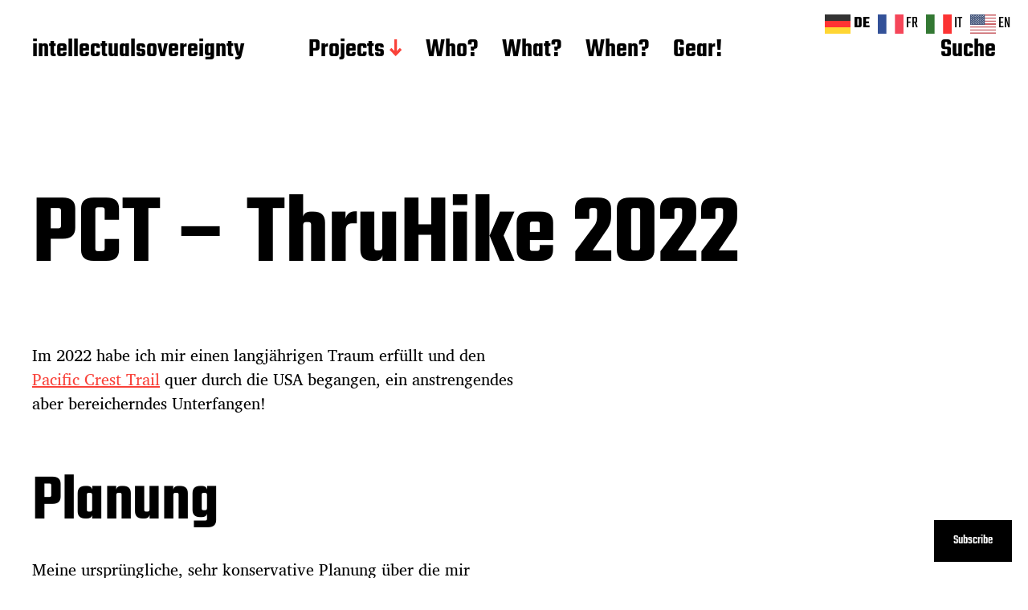

--- FILE ---
content_type: text/html; charset=UTF-8
request_url: https://www.intellectualsovereignty.ch/index.php/projects/pct-thruhike-2022/
body_size: 32775
content:
<!DOCTYPE html>

<html class="no-js" lang="de-CH">

	<head><style>img.lazy{min-height:1px}</style><link href="https://www.intellectualsovereignty.ch/wp-content/plugins/w3-total-cache/pub/js/lazyload.min.js" as="script">

		<meta http-equiv="content-type" content="text/html" charset="UTF-8" />
		<meta name="viewport" content="width=device-width, initial-scale=1.0" >

		<link rel="profile" href="http://gmpg.org/xfn/11">

		<title>PCT &#8211; ThruHike 2022 &#8211; intellectualsovereignty</title>
<meta name='robots' content='max-image-preview:large' />
<link rel='dns-prefetch' href='//stats.wp.com' />
<link rel='dns-prefetch' href='//v0.wordpress.com' />
<link rel='dns-prefetch' href='//widgets.wp.com' />
<link rel='dns-prefetch' href='//s0.wp.com' />
<link rel='dns-prefetch' href='//0.gravatar.com' />
<link rel='dns-prefetch' href='//1.gravatar.com' />
<link rel='dns-prefetch' href='//2.gravatar.com' />
<link rel="alternate" type="application/rss+xml" title="intellectualsovereignty &raquo; Feed" href="https://www.intellectualsovereignty.ch/index.php/feed/" />
<link rel="alternate" type="application/rss+xml" title="intellectualsovereignty &raquo; Kommentar-Feed" href="https://www.intellectualsovereignty.ch/index.php/comments/feed/" />
<link rel="alternate" title="oEmbed (JSON)" type="application/json+oembed" href="https://www.intellectualsovereignty.ch/index.php/wp-json/oembed/1.0/embed?url=https%3A%2F%2Fwww.intellectualsovereignty.ch%2Findex.php%2Fprojects%2Fpct-thruhike-2022%2F" />
<link rel="alternate" title="oEmbed (XML)" type="text/xml+oembed" href="https://www.intellectualsovereignty.ch/index.php/wp-json/oembed/1.0/embed?url=https%3A%2F%2Fwww.intellectualsovereignty.ch%2Findex.php%2Fprojects%2Fpct-thruhike-2022%2F&#038;format=xml" />
<style id='wp-img-auto-sizes-contain-inline-css' type='text/css'>
img:is([sizes=auto i],[sizes^="auto," i]){contain-intrinsic-size:3000px 1500px}
/*# sourceURL=wp-img-auto-sizes-contain-inline-css */
</style>
<style id='wp-emoji-styles-inline-css' type='text/css'>

	img.wp-smiley, img.emoji {
		display: inline !important;
		border: none !important;
		box-shadow: none !important;
		height: 1em !important;
		width: 1em !important;
		margin: 0 0.07em !important;
		vertical-align: -0.1em !important;
		background: none !important;
		padding: 0 !important;
	}
/*# sourceURL=wp-emoji-styles-inline-css */
</style>
<style id='wp-block-library-inline-css' type='text/css'>
:root{
  --wp-block-synced-color:#7a00df;
  --wp-block-synced-color--rgb:122, 0, 223;
  --wp-bound-block-color:var(--wp-block-synced-color);
  --wp-editor-canvas-background:#ddd;
  --wp-admin-theme-color:#007cba;
  --wp-admin-theme-color--rgb:0, 124, 186;
  --wp-admin-theme-color-darker-10:#006ba1;
  --wp-admin-theme-color-darker-10--rgb:0, 107, 160.5;
  --wp-admin-theme-color-darker-20:#005a87;
  --wp-admin-theme-color-darker-20--rgb:0, 90, 135;
  --wp-admin-border-width-focus:2px;
}
@media (min-resolution:192dpi){
  :root{
    --wp-admin-border-width-focus:1.5px;
  }
}
.wp-element-button{
  cursor:pointer;
}

:root .has-very-light-gray-background-color{
  background-color:#eee;
}
:root .has-very-dark-gray-background-color{
  background-color:#313131;
}
:root .has-very-light-gray-color{
  color:#eee;
}
:root .has-very-dark-gray-color{
  color:#313131;
}
:root .has-vivid-green-cyan-to-vivid-cyan-blue-gradient-background{
  background:linear-gradient(135deg, #00d084, #0693e3);
}
:root .has-purple-crush-gradient-background{
  background:linear-gradient(135deg, #34e2e4, #4721fb 50%, #ab1dfe);
}
:root .has-hazy-dawn-gradient-background{
  background:linear-gradient(135deg, #faaca8, #dad0ec);
}
:root .has-subdued-olive-gradient-background{
  background:linear-gradient(135deg, #fafae1, #67a671);
}
:root .has-atomic-cream-gradient-background{
  background:linear-gradient(135deg, #fdd79a, #004a59);
}
:root .has-nightshade-gradient-background{
  background:linear-gradient(135deg, #330968, #31cdcf);
}
:root .has-midnight-gradient-background{
  background:linear-gradient(135deg, #020381, #2874fc);
}
:root{
  --wp--preset--font-size--normal:16px;
  --wp--preset--font-size--huge:42px;
}

.has-regular-font-size{
  font-size:1em;
}

.has-larger-font-size{
  font-size:2.625em;
}

.has-normal-font-size{
  font-size:var(--wp--preset--font-size--normal);
}

.has-huge-font-size{
  font-size:var(--wp--preset--font-size--huge);
}

.has-text-align-center{
  text-align:center;
}

.has-text-align-left{
  text-align:left;
}

.has-text-align-right{
  text-align:right;
}

.has-fit-text{
  white-space:nowrap !important;
}

#end-resizable-editor-section{
  display:none;
}

.aligncenter{
  clear:both;
}

.items-justified-left{
  justify-content:flex-start;
}

.items-justified-center{
  justify-content:center;
}

.items-justified-right{
  justify-content:flex-end;
}

.items-justified-space-between{
  justify-content:space-between;
}

.screen-reader-text{
  border:0;
  clip-path:inset(50%);
  height:1px;
  margin:-1px;
  overflow:hidden;
  padding:0;
  position:absolute;
  width:1px;
  word-wrap:normal !important;
}

.screen-reader-text:focus{
  background-color:#ddd;
  clip-path:none;
  color:#444;
  display:block;
  font-size:1em;
  height:auto;
  left:5px;
  line-height:normal;
  padding:15px 23px 14px;
  text-decoration:none;
  top:5px;
  width:auto;
  z-index:100000;
}
html :where(.has-border-color){
  border-style:solid;
}

html :where([style*=border-top-color]){
  border-top-style:solid;
}

html :where([style*=border-right-color]){
  border-right-style:solid;
}

html :where([style*=border-bottom-color]){
  border-bottom-style:solid;
}

html :where([style*=border-left-color]){
  border-left-style:solid;
}

html :where([style*=border-width]){
  border-style:solid;
}

html :where([style*=border-top-width]){
  border-top-style:solid;
}

html :where([style*=border-right-width]){
  border-right-style:solid;
}

html :where([style*=border-bottom-width]){
  border-bottom-style:solid;
}

html :where([style*=border-left-width]){
  border-left-style:solid;
}
html :where(img[class*=wp-image-]){
  height:auto;
  max-width:100%;
}
:where(figure){
  margin:0 0 1em;
}

html :where(.is-position-sticky){
  --wp-admin--admin-bar--position-offset:var(--wp-admin--admin-bar--height, 0px);
}

@media screen and (max-width:600px){
  html :where(.is-position-sticky){
    --wp-admin--admin-bar--position-offset:0px;
  }
}

/*# sourceURL=wp-block-library-inline-css */
</style><style id='wp-block-heading-inline-css' type='text/css'>
h1:where(.wp-block-heading).has-background,h2:where(.wp-block-heading).has-background,h3:where(.wp-block-heading).has-background,h4:where(.wp-block-heading).has-background,h5:where(.wp-block-heading).has-background,h6:where(.wp-block-heading).has-background{
  padding:1.25em 2.375em;
}
h1.has-text-align-left[style*=writing-mode]:where([style*=vertical-lr]),h1.has-text-align-right[style*=writing-mode]:where([style*=vertical-rl]),h2.has-text-align-left[style*=writing-mode]:where([style*=vertical-lr]),h2.has-text-align-right[style*=writing-mode]:where([style*=vertical-rl]),h3.has-text-align-left[style*=writing-mode]:where([style*=vertical-lr]),h3.has-text-align-right[style*=writing-mode]:where([style*=vertical-rl]),h4.has-text-align-left[style*=writing-mode]:where([style*=vertical-lr]),h4.has-text-align-right[style*=writing-mode]:where([style*=vertical-rl]),h5.has-text-align-left[style*=writing-mode]:where([style*=vertical-lr]),h5.has-text-align-right[style*=writing-mode]:where([style*=vertical-rl]),h6.has-text-align-left[style*=writing-mode]:where([style*=vertical-lr]),h6.has-text-align-right[style*=writing-mode]:where([style*=vertical-rl]){
  rotate:180deg;
}
/*# sourceURL=https://www.intellectualsovereignty.ch/wp-includes/blocks/heading/style.css */
</style>
<style id='wp-block-image-inline-css' type='text/css'>
.wp-block-image>a,.wp-block-image>figure>a{
  display:inline-block;
}
.wp-block-image img{
  box-sizing:border-box;
  height:auto;
  max-width:100%;
  vertical-align:bottom;
}
@media not (prefers-reduced-motion){
  .wp-block-image img.hide{
    visibility:hidden;
  }
  .wp-block-image img.show{
    animation:show-content-image .4s;
  }
}
.wp-block-image[style*=border-radius] img,.wp-block-image[style*=border-radius]>a{
  border-radius:inherit;
}
.wp-block-image.has-custom-border img{
  box-sizing:border-box;
}
.wp-block-image.aligncenter{
  text-align:center;
}
.wp-block-image.alignfull>a,.wp-block-image.alignwide>a{
  width:100%;
}
.wp-block-image.alignfull img,.wp-block-image.alignwide img{
  height:auto;
  width:100%;
}
.wp-block-image .aligncenter,.wp-block-image .alignleft,.wp-block-image .alignright,.wp-block-image.aligncenter,.wp-block-image.alignleft,.wp-block-image.alignright{
  display:table;
}
.wp-block-image .aligncenter>figcaption,.wp-block-image .alignleft>figcaption,.wp-block-image .alignright>figcaption,.wp-block-image.aligncenter>figcaption,.wp-block-image.alignleft>figcaption,.wp-block-image.alignright>figcaption{
  caption-side:bottom;
  display:table-caption;
}
.wp-block-image .alignleft{
  float:left;
  margin:.5em 1em .5em 0;
}
.wp-block-image .alignright{
  float:right;
  margin:.5em 0 .5em 1em;
}
.wp-block-image .aligncenter{
  margin-left:auto;
  margin-right:auto;
}
.wp-block-image :where(figcaption){
  margin-bottom:1em;
  margin-top:.5em;
}
.wp-block-image.is-style-circle-mask img{
  border-radius:9999px;
}
@supports ((-webkit-mask-image:none) or (mask-image:none)) or (-webkit-mask-image:none){
  .wp-block-image.is-style-circle-mask img{
    border-radius:0;
    -webkit-mask-image:url('data:image/svg+xml;utf8,<svg viewBox="0 0 100 100" xmlns="http://www.w3.org/2000/svg"><circle cx="50" cy="50" r="50"/></svg>');
            mask-image:url('data:image/svg+xml;utf8,<svg viewBox="0 0 100 100" xmlns="http://www.w3.org/2000/svg"><circle cx="50" cy="50" r="50"/></svg>');
    mask-mode:alpha;
    -webkit-mask-position:center;
            mask-position:center;
    -webkit-mask-repeat:no-repeat;
            mask-repeat:no-repeat;
    -webkit-mask-size:contain;
            mask-size:contain;
  }
}

:root :where(.wp-block-image.is-style-rounded img,.wp-block-image .is-style-rounded img){
  border-radius:9999px;
}

.wp-block-image figure{
  margin:0;
}

.wp-lightbox-container{
  display:flex;
  flex-direction:column;
  position:relative;
}
.wp-lightbox-container img{
  cursor:zoom-in;
}
.wp-lightbox-container img:hover+button{
  opacity:1;
}
.wp-lightbox-container button{
  align-items:center;
  backdrop-filter:blur(16px) saturate(180%);
  background-color:#5a5a5a40;
  border:none;
  border-radius:4px;
  cursor:zoom-in;
  display:flex;
  height:20px;
  justify-content:center;
  opacity:0;
  padding:0;
  position:absolute;
  right:16px;
  text-align:center;
  top:16px;
  width:20px;
  z-index:100;
}
@media not (prefers-reduced-motion){
  .wp-lightbox-container button{
    transition:opacity .2s ease;
  }
}
.wp-lightbox-container button:focus-visible{
  outline:3px auto #5a5a5a40;
  outline:3px auto -webkit-focus-ring-color;
  outline-offset:3px;
}
.wp-lightbox-container button:hover{
  cursor:pointer;
  opacity:1;
}
.wp-lightbox-container button:focus{
  opacity:1;
}
.wp-lightbox-container button:focus,.wp-lightbox-container button:hover,.wp-lightbox-container button:not(:hover):not(:active):not(.has-background){
  background-color:#5a5a5a40;
  border:none;
}

.wp-lightbox-overlay{
  box-sizing:border-box;
  cursor:zoom-out;
  height:100vh;
  left:0;
  overflow:hidden;
  position:fixed;
  top:0;
  visibility:hidden;
  width:100%;
  z-index:100000;
}
.wp-lightbox-overlay .close-button{
  align-items:center;
  cursor:pointer;
  display:flex;
  justify-content:center;
  min-height:40px;
  min-width:40px;
  padding:0;
  position:absolute;
  right:calc(env(safe-area-inset-right) + 16px);
  top:calc(env(safe-area-inset-top) + 16px);
  z-index:5000000;
}
.wp-lightbox-overlay .close-button:focus,.wp-lightbox-overlay .close-button:hover,.wp-lightbox-overlay .close-button:not(:hover):not(:active):not(.has-background){
  background:none;
  border:none;
}
.wp-lightbox-overlay .lightbox-image-container{
  height:var(--wp--lightbox-container-height);
  left:50%;
  overflow:hidden;
  position:absolute;
  top:50%;
  transform:translate(-50%, -50%);
  transform-origin:top left;
  width:var(--wp--lightbox-container-width);
  z-index:9999999999;
}
.wp-lightbox-overlay .wp-block-image{
  align-items:center;
  box-sizing:border-box;
  display:flex;
  height:100%;
  justify-content:center;
  margin:0;
  position:relative;
  transform-origin:0 0;
  width:100%;
  z-index:3000000;
}
.wp-lightbox-overlay .wp-block-image img{
  height:var(--wp--lightbox-image-height);
  min-height:var(--wp--lightbox-image-height);
  min-width:var(--wp--lightbox-image-width);
  width:var(--wp--lightbox-image-width);
}
.wp-lightbox-overlay .wp-block-image figcaption{
  display:none;
}
.wp-lightbox-overlay button{
  background:none;
  border:none;
}
.wp-lightbox-overlay .scrim{
  background-color:#fff;
  height:100%;
  opacity:.9;
  position:absolute;
  width:100%;
  z-index:2000000;
}
.wp-lightbox-overlay.active{
  visibility:visible;
}
@media not (prefers-reduced-motion){
  .wp-lightbox-overlay.active{
    animation:turn-on-visibility .25s both;
  }
  .wp-lightbox-overlay.active img{
    animation:turn-on-visibility .35s both;
  }
  .wp-lightbox-overlay.show-closing-animation:not(.active){
    animation:turn-off-visibility .35s both;
  }
  .wp-lightbox-overlay.show-closing-animation:not(.active) img{
    animation:turn-off-visibility .25s both;
  }
  .wp-lightbox-overlay.zoom.active{
    animation:none;
    opacity:1;
    visibility:visible;
  }
  .wp-lightbox-overlay.zoom.active .lightbox-image-container{
    animation:lightbox-zoom-in .4s;
  }
  .wp-lightbox-overlay.zoom.active .lightbox-image-container img{
    animation:none;
  }
  .wp-lightbox-overlay.zoom.active .scrim{
    animation:turn-on-visibility .4s forwards;
  }
  .wp-lightbox-overlay.zoom.show-closing-animation:not(.active){
    animation:none;
  }
  .wp-lightbox-overlay.zoom.show-closing-animation:not(.active) .lightbox-image-container{
    animation:lightbox-zoom-out .4s;
  }
  .wp-lightbox-overlay.zoom.show-closing-animation:not(.active) .lightbox-image-container img{
    animation:none;
  }
  .wp-lightbox-overlay.zoom.show-closing-animation:not(.active) .scrim{
    animation:turn-off-visibility .4s forwards;
  }
}

@keyframes show-content-image{
  0%{
    visibility:hidden;
  }
  99%{
    visibility:hidden;
  }
  to{
    visibility:visible;
  }
}
@keyframes turn-on-visibility{
  0%{
    opacity:0;
  }
  to{
    opacity:1;
  }
}
@keyframes turn-off-visibility{
  0%{
    opacity:1;
    visibility:visible;
  }
  99%{
    opacity:0;
    visibility:visible;
  }
  to{
    opacity:0;
    visibility:hidden;
  }
}
@keyframes lightbox-zoom-in{
  0%{
    transform:translate(calc((-100vw + var(--wp--lightbox-scrollbar-width))/2 + var(--wp--lightbox-initial-left-position)), calc(-50vh + var(--wp--lightbox-initial-top-position))) scale(var(--wp--lightbox-scale));
  }
  to{
    transform:translate(-50%, -50%) scale(1);
  }
}
@keyframes lightbox-zoom-out{
  0%{
    transform:translate(-50%, -50%) scale(1);
    visibility:visible;
  }
  99%{
    visibility:visible;
  }
  to{
    transform:translate(calc((-100vw + var(--wp--lightbox-scrollbar-width))/2 + var(--wp--lightbox-initial-left-position)), calc(-50vh + var(--wp--lightbox-initial-top-position))) scale(var(--wp--lightbox-scale));
    visibility:hidden;
  }
}
/*# sourceURL=https://www.intellectualsovereignty.ch/wp-includes/blocks/image/style.css */
</style>
<style id='wp-block-list-inline-css' type='text/css'>
ol,ul{
  box-sizing:border-box;
}

:root :where(.wp-block-list.has-background){
  padding:1.25em 2.375em;
}
/*# sourceURL=https://www.intellectualsovereignty.ch/wp-includes/blocks/list/style.css */
</style>
<style id='wp-block-video-inline-css' type='text/css'>
.wp-block-video{
  box-sizing:border-box;
}
.wp-block-video video{
  height:auto;
  vertical-align:middle;
  width:100%;
}
@supports (position:sticky){
  .wp-block-video [poster]{
    object-fit:cover;
  }
}
.wp-block-video.aligncenter{
  text-align:center;
}
.wp-block-video :where(figcaption){
  margin-bottom:1em;
  margin-top:.5em;
}
/*# sourceURL=https://www.intellectualsovereignty.ch/wp-includes/blocks/video/style.css */
</style>
<style id='wp-block-embed-inline-css' type='text/css'>
.wp-block-embed.alignleft,.wp-block-embed.alignright,.wp-block[data-align=left]>[data-type="core/embed"],.wp-block[data-align=right]>[data-type="core/embed"]{
  max-width:360px;
  width:100%;
}
.wp-block-embed.alignleft .wp-block-embed__wrapper,.wp-block-embed.alignright .wp-block-embed__wrapper,.wp-block[data-align=left]>[data-type="core/embed"] .wp-block-embed__wrapper,.wp-block[data-align=right]>[data-type="core/embed"] .wp-block-embed__wrapper{
  min-width:280px;
}

.wp-block-cover .wp-block-embed{
  min-height:240px;
  min-width:320px;
}

.wp-block-embed{
  overflow-wrap:break-word;
}
.wp-block-embed :where(figcaption){
  margin-bottom:1em;
  margin-top:.5em;
}
.wp-block-embed iframe{
  max-width:100%;
}

.wp-block-embed__wrapper{
  position:relative;
}

.wp-embed-responsive .wp-has-aspect-ratio .wp-block-embed__wrapper:before{
  content:"";
  display:block;
  padding-top:50%;
}
.wp-embed-responsive .wp-has-aspect-ratio iframe{
  bottom:0;
  height:100%;
  left:0;
  position:absolute;
  right:0;
  top:0;
  width:100%;
}

.wp-embed-responsive .wp-embed-aspect-21-9 .wp-block-embed__wrapper:before{
  padding-top:42.85%;
}
.wp-embed-responsive .wp-embed-aspect-18-9 .wp-block-embed__wrapper:before{
  padding-top:50%;
}
.wp-embed-responsive .wp-embed-aspect-16-9 .wp-block-embed__wrapper:before{
  padding-top:56.25%;
}
.wp-embed-responsive .wp-embed-aspect-4-3 .wp-block-embed__wrapper:before{
  padding-top:75%;
}
.wp-embed-responsive .wp-embed-aspect-1-1 .wp-block-embed__wrapper:before{
  padding-top:100%;
}
.wp-embed-responsive .wp-embed-aspect-9-16 .wp-block-embed__wrapper:before{
  padding-top:177.77%;
}
.wp-embed-responsive .wp-embed-aspect-1-2 .wp-block-embed__wrapper:before{
  padding-top:200%;
}
/*# sourceURL=https://www.intellectualsovereignty.ch/wp-includes/blocks/embed/style.css */
</style>
<style id='wp-block-paragraph-inline-css' type='text/css'>
.is-small-text{
  font-size:.875em;
}

.is-regular-text{
  font-size:1em;
}

.is-large-text{
  font-size:2.25em;
}

.is-larger-text{
  font-size:3em;
}

.has-drop-cap:not(:focus):first-letter{
  float:left;
  font-size:8.4em;
  font-style:normal;
  font-weight:100;
  line-height:.68;
  margin:.05em .1em 0 0;
  text-transform:uppercase;
}

body.rtl .has-drop-cap:not(:focus):first-letter{
  float:none;
  margin-left:.1em;
}

p.has-drop-cap.has-background{
  overflow:hidden;
}

:root :where(p.has-background){
  padding:1.25em 2.375em;
}

:where(p.has-text-color:not(.has-link-color)) a{
  color:inherit;
}

p.has-text-align-left[style*="writing-mode:vertical-lr"],p.has-text-align-right[style*="writing-mode:vertical-rl"]{
  rotate:180deg;
}
/*# sourceURL=https://www.intellectualsovereignty.ch/wp-includes/blocks/paragraph/style.css */
</style>
<style id='wp-block-table-inline-css' type='text/css'>
.wp-block-table{
  overflow-x:auto;
}
.wp-block-table table{
  border-collapse:collapse;
  width:100%;
}
.wp-block-table thead{
  border-bottom:3px solid;
}
.wp-block-table tfoot{
  border-top:3px solid;
}
.wp-block-table td,.wp-block-table th{
  border:1px solid;
  padding:.5em;
}
.wp-block-table .has-fixed-layout{
  table-layout:fixed;
  width:100%;
}
.wp-block-table .has-fixed-layout td,.wp-block-table .has-fixed-layout th{
  word-break:break-word;
}
.wp-block-table.aligncenter,.wp-block-table.alignleft,.wp-block-table.alignright{
  display:table;
  width:auto;
}
.wp-block-table.aligncenter td,.wp-block-table.aligncenter th,.wp-block-table.alignleft td,.wp-block-table.alignleft th,.wp-block-table.alignright td,.wp-block-table.alignright th{
  word-break:break-word;
}
.wp-block-table .has-subtle-light-gray-background-color{
  background-color:#f3f4f5;
}
.wp-block-table .has-subtle-pale-green-background-color{
  background-color:#e9fbe5;
}
.wp-block-table .has-subtle-pale-blue-background-color{
  background-color:#e7f5fe;
}
.wp-block-table .has-subtle-pale-pink-background-color{
  background-color:#fcf0ef;
}
.wp-block-table.is-style-stripes{
  background-color:initial;
  border-collapse:inherit;
  border-spacing:0;
}
.wp-block-table.is-style-stripes tbody tr:nth-child(odd){
  background-color:#f0f0f0;
}
.wp-block-table.is-style-stripes.has-subtle-light-gray-background-color tbody tr:nth-child(odd){
  background-color:#f3f4f5;
}
.wp-block-table.is-style-stripes.has-subtle-pale-green-background-color tbody tr:nth-child(odd){
  background-color:#e9fbe5;
}
.wp-block-table.is-style-stripes.has-subtle-pale-blue-background-color tbody tr:nth-child(odd){
  background-color:#e7f5fe;
}
.wp-block-table.is-style-stripes.has-subtle-pale-pink-background-color tbody tr:nth-child(odd){
  background-color:#fcf0ef;
}
.wp-block-table.is-style-stripes td,.wp-block-table.is-style-stripes th{
  border-color:#0000;
}
.wp-block-table.is-style-stripes{
  border-bottom:1px solid #f0f0f0;
}
.wp-block-table .has-border-color td,.wp-block-table .has-border-color th,.wp-block-table .has-border-color tr,.wp-block-table .has-border-color>*{
  border-color:inherit;
}
.wp-block-table table[style*=border-top-color] tr:first-child,.wp-block-table table[style*=border-top-color] tr:first-child td,.wp-block-table table[style*=border-top-color] tr:first-child th,.wp-block-table table[style*=border-top-color]>*,.wp-block-table table[style*=border-top-color]>* td,.wp-block-table table[style*=border-top-color]>* th{
  border-top-color:inherit;
}
.wp-block-table table[style*=border-top-color] tr:not(:first-child){
  border-top-color:initial;
}
.wp-block-table table[style*=border-right-color] td:last-child,.wp-block-table table[style*=border-right-color] th,.wp-block-table table[style*=border-right-color] tr,.wp-block-table table[style*=border-right-color]>*{
  border-right-color:inherit;
}
.wp-block-table table[style*=border-bottom-color] tr:last-child,.wp-block-table table[style*=border-bottom-color] tr:last-child td,.wp-block-table table[style*=border-bottom-color] tr:last-child th,.wp-block-table table[style*=border-bottom-color]>*,.wp-block-table table[style*=border-bottom-color]>* td,.wp-block-table table[style*=border-bottom-color]>* th{
  border-bottom-color:inherit;
}
.wp-block-table table[style*=border-bottom-color] tr:not(:last-child){
  border-bottom-color:initial;
}
.wp-block-table table[style*=border-left-color] td:first-child,.wp-block-table table[style*=border-left-color] th,.wp-block-table table[style*=border-left-color] tr,.wp-block-table table[style*=border-left-color]>*{
  border-left-color:inherit;
}
.wp-block-table table[style*=border-style] td,.wp-block-table table[style*=border-style] th,.wp-block-table table[style*=border-style] tr,.wp-block-table table[style*=border-style]>*{
  border-style:inherit;
}
.wp-block-table table[style*=border-width] td,.wp-block-table table[style*=border-width] th,.wp-block-table table[style*=border-width] tr,.wp-block-table table[style*=border-width]>*{
  border-style:inherit;
  border-width:inherit;
}
/*# sourceURL=https://www.intellectualsovereignty.ch/wp-includes/blocks/table/style.css */
</style>
<style id='global-styles-inline-css' type='text/css'>
:root{--wp--preset--aspect-ratio--square: 1;--wp--preset--aspect-ratio--4-3: 4/3;--wp--preset--aspect-ratio--3-4: 3/4;--wp--preset--aspect-ratio--3-2: 3/2;--wp--preset--aspect-ratio--2-3: 2/3;--wp--preset--aspect-ratio--16-9: 16/9;--wp--preset--aspect-ratio--9-16: 9/16;--wp--preset--color--black: #000000;--wp--preset--color--cyan-bluish-gray: #abb8c3;--wp--preset--color--white: #FFF;--wp--preset--color--pale-pink: #f78da7;--wp--preset--color--vivid-red: #cf2e2e;--wp--preset--color--luminous-vivid-orange: #ff6900;--wp--preset--color--luminous-vivid-amber: #fcb900;--wp--preset--color--light-green-cyan: #7bdcb5;--wp--preset--color--vivid-green-cyan: #00d084;--wp--preset--color--pale-cyan-blue: #8ed1fc;--wp--preset--color--vivid-cyan-blue: #0693e3;--wp--preset--color--vivid-purple: #9b51e0;--wp--preset--color--accent: #F9423A;--wp--preset--color--dark-gray: #333333;--wp--preset--color--gray: #767676;--wp--preset--color--light-gray: #DDDDDD;--wp--preset--gradient--vivid-cyan-blue-to-vivid-purple: linear-gradient(135deg,rgb(6,147,227) 0%,rgb(155,81,224) 100%);--wp--preset--gradient--light-green-cyan-to-vivid-green-cyan: linear-gradient(135deg,rgb(122,220,180) 0%,rgb(0,208,130) 100%);--wp--preset--gradient--luminous-vivid-amber-to-luminous-vivid-orange: linear-gradient(135deg,rgb(252,185,0) 0%,rgb(255,105,0) 100%);--wp--preset--gradient--luminous-vivid-orange-to-vivid-red: linear-gradient(135deg,rgb(255,105,0) 0%,rgb(207,46,46) 100%);--wp--preset--gradient--very-light-gray-to-cyan-bluish-gray: linear-gradient(135deg,rgb(238,238,238) 0%,rgb(169,184,195) 100%);--wp--preset--gradient--cool-to-warm-spectrum: linear-gradient(135deg,rgb(74,234,220) 0%,rgb(151,120,209) 20%,rgb(207,42,186) 40%,rgb(238,44,130) 60%,rgb(251,105,98) 80%,rgb(254,248,76) 100%);--wp--preset--gradient--blush-light-purple: linear-gradient(135deg,rgb(255,206,236) 0%,rgb(152,150,240) 100%);--wp--preset--gradient--blush-bordeaux: linear-gradient(135deg,rgb(254,205,165) 0%,rgb(254,45,45) 50%,rgb(107,0,62) 100%);--wp--preset--gradient--luminous-dusk: linear-gradient(135deg,rgb(255,203,112) 0%,rgb(199,81,192) 50%,rgb(65,88,208) 100%);--wp--preset--gradient--pale-ocean: linear-gradient(135deg,rgb(255,245,203) 0%,rgb(182,227,212) 50%,rgb(51,167,181) 100%);--wp--preset--gradient--electric-grass: linear-gradient(135deg,rgb(202,248,128) 0%,rgb(113,206,126) 100%);--wp--preset--gradient--midnight: linear-gradient(135deg,rgb(2,3,129) 0%,rgb(40,116,252) 100%);--wp--preset--font-size--small: 16px;--wp--preset--font-size--medium: 20px;--wp--preset--font-size--large: 24px;--wp--preset--font-size--x-large: 42px;--wp--preset--font-size--regular: 20px;--wp--preset--font-size--larger: 32px;--wp--preset--spacing--20: 0.44rem;--wp--preset--spacing--30: 0.67rem;--wp--preset--spacing--40: 1rem;--wp--preset--spacing--50: 1.5rem;--wp--preset--spacing--60: 2.25rem;--wp--preset--spacing--70: 3.38rem;--wp--preset--spacing--80: 5.06rem;--wp--preset--shadow--natural: 6px 6px 9px rgba(0, 0, 0, 0.2);--wp--preset--shadow--deep: 12px 12px 50px rgba(0, 0, 0, 0.4);--wp--preset--shadow--sharp: 6px 6px 0px rgba(0, 0, 0, 0.2);--wp--preset--shadow--outlined: 6px 6px 0px -3px rgb(255, 255, 255), 6px 6px rgb(0, 0, 0);--wp--preset--shadow--crisp: 6px 6px 0px rgb(0, 0, 0);}:where(.is-layout-flex){gap: 0.5em;}:where(.is-layout-grid){gap: 0.5em;}body .is-layout-flex{display: flex;}.is-layout-flex{flex-wrap: wrap;align-items: center;}.is-layout-flex > :is(*, div){margin: 0;}body .is-layout-grid{display: grid;}.is-layout-grid > :is(*, div){margin: 0;}:where(.wp-block-columns.is-layout-flex){gap: 2em;}:where(.wp-block-columns.is-layout-grid){gap: 2em;}:where(.wp-block-post-template.is-layout-flex){gap: 1.25em;}:where(.wp-block-post-template.is-layout-grid){gap: 1.25em;}.has-black-color{color: var(--wp--preset--color--black) !important;}.has-cyan-bluish-gray-color{color: var(--wp--preset--color--cyan-bluish-gray) !important;}.has-white-color{color: var(--wp--preset--color--white) !important;}.has-pale-pink-color{color: var(--wp--preset--color--pale-pink) !important;}.has-vivid-red-color{color: var(--wp--preset--color--vivid-red) !important;}.has-luminous-vivid-orange-color{color: var(--wp--preset--color--luminous-vivid-orange) !important;}.has-luminous-vivid-amber-color{color: var(--wp--preset--color--luminous-vivid-amber) !important;}.has-light-green-cyan-color{color: var(--wp--preset--color--light-green-cyan) !important;}.has-vivid-green-cyan-color{color: var(--wp--preset--color--vivid-green-cyan) !important;}.has-pale-cyan-blue-color{color: var(--wp--preset--color--pale-cyan-blue) !important;}.has-vivid-cyan-blue-color{color: var(--wp--preset--color--vivid-cyan-blue) !important;}.has-vivid-purple-color{color: var(--wp--preset--color--vivid-purple) !important;}.has-black-background-color{background-color: var(--wp--preset--color--black) !important;}.has-cyan-bluish-gray-background-color{background-color: var(--wp--preset--color--cyan-bluish-gray) !important;}.has-white-background-color{background-color: var(--wp--preset--color--white) !important;}.has-pale-pink-background-color{background-color: var(--wp--preset--color--pale-pink) !important;}.has-vivid-red-background-color{background-color: var(--wp--preset--color--vivid-red) !important;}.has-luminous-vivid-orange-background-color{background-color: var(--wp--preset--color--luminous-vivid-orange) !important;}.has-luminous-vivid-amber-background-color{background-color: var(--wp--preset--color--luminous-vivid-amber) !important;}.has-light-green-cyan-background-color{background-color: var(--wp--preset--color--light-green-cyan) !important;}.has-vivid-green-cyan-background-color{background-color: var(--wp--preset--color--vivid-green-cyan) !important;}.has-pale-cyan-blue-background-color{background-color: var(--wp--preset--color--pale-cyan-blue) !important;}.has-vivid-cyan-blue-background-color{background-color: var(--wp--preset--color--vivid-cyan-blue) !important;}.has-vivid-purple-background-color{background-color: var(--wp--preset--color--vivid-purple) !important;}.has-black-border-color{border-color: var(--wp--preset--color--black) !important;}.has-cyan-bluish-gray-border-color{border-color: var(--wp--preset--color--cyan-bluish-gray) !important;}.has-white-border-color{border-color: var(--wp--preset--color--white) !important;}.has-pale-pink-border-color{border-color: var(--wp--preset--color--pale-pink) !important;}.has-vivid-red-border-color{border-color: var(--wp--preset--color--vivid-red) !important;}.has-luminous-vivid-orange-border-color{border-color: var(--wp--preset--color--luminous-vivid-orange) !important;}.has-luminous-vivid-amber-border-color{border-color: var(--wp--preset--color--luminous-vivid-amber) !important;}.has-light-green-cyan-border-color{border-color: var(--wp--preset--color--light-green-cyan) !important;}.has-vivid-green-cyan-border-color{border-color: var(--wp--preset--color--vivid-green-cyan) !important;}.has-pale-cyan-blue-border-color{border-color: var(--wp--preset--color--pale-cyan-blue) !important;}.has-vivid-cyan-blue-border-color{border-color: var(--wp--preset--color--vivid-cyan-blue) !important;}.has-vivid-purple-border-color{border-color: var(--wp--preset--color--vivid-purple) !important;}.has-vivid-cyan-blue-to-vivid-purple-gradient-background{background: var(--wp--preset--gradient--vivid-cyan-blue-to-vivid-purple) !important;}.has-light-green-cyan-to-vivid-green-cyan-gradient-background{background: var(--wp--preset--gradient--light-green-cyan-to-vivid-green-cyan) !important;}.has-luminous-vivid-amber-to-luminous-vivid-orange-gradient-background{background: var(--wp--preset--gradient--luminous-vivid-amber-to-luminous-vivid-orange) !important;}.has-luminous-vivid-orange-to-vivid-red-gradient-background{background: var(--wp--preset--gradient--luminous-vivid-orange-to-vivid-red) !important;}.has-very-light-gray-to-cyan-bluish-gray-gradient-background{background: var(--wp--preset--gradient--very-light-gray-to-cyan-bluish-gray) !important;}.has-cool-to-warm-spectrum-gradient-background{background: var(--wp--preset--gradient--cool-to-warm-spectrum) !important;}.has-blush-light-purple-gradient-background{background: var(--wp--preset--gradient--blush-light-purple) !important;}.has-blush-bordeaux-gradient-background{background: var(--wp--preset--gradient--blush-bordeaux) !important;}.has-luminous-dusk-gradient-background{background: var(--wp--preset--gradient--luminous-dusk) !important;}.has-pale-ocean-gradient-background{background: var(--wp--preset--gradient--pale-ocean) !important;}.has-electric-grass-gradient-background{background: var(--wp--preset--gradient--electric-grass) !important;}.has-midnight-gradient-background{background: var(--wp--preset--gradient--midnight) !important;}.has-small-font-size{font-size: var(--wp--preset--font-size--small) !important;}.has-medium-font-size{font-size: var(--wp--preset--font-size--medium) !important;}.has-large-font-size{font-size: var(--wp--preset--font-size--large) !important;}.has-x-large-font-size{font-size: var(--wp--preset--font-size--x-large) !important;}
/*# sourceURL=global-styles-inline-css */
</style>
<style id='core-block-supports-inline-css' type='text/css'>
/**
 * Core styles: block-supports
 */

/*# sourceURL=core-block-supports-inline-css */
</style>

<style id='classic-theme-styles-inline-css' type='text/css'>
/**
 * These rules are needed for backwards compatibility.
 * They should match the button element rules in the base theme.json file.
 */
.wp-block-button__link {
	color: #ffffff;
	background-color: #32373c;
	border-radius: 9999px; /* 100% causes an oval, but any explicit but really high value retains the pill shape. */

	/* This needs a low specificity so it won't override the rules from the button element if defined in theme.json. */
	box-shadow: none;
	text-decoration: none;

	/* The extra 2px are added to size solids the same as the outline versions.*/
	padding: calc(0.667em + 2px) calc(1.333em + 2px);

	font-size: 1.125em;
}

.wp-block-file__button {
	background: #32373c;
	color: #ffffff;
	text-decoration: none;
}

/*# sourceURL=/wp-includes/css/classic-themes.css */
</style>
<link rel='stylesheet' id='output-style-css' href='https://www.intellectualsovereignty.ch/wp-content/plugins/wp-gpx-maps/css/wp-gpx-maps-output.css?ver=1.0.0' type='text/css' media='all' />
<link rel='stylesheet' id='leaflet-css' href='https://www.intellectualsovereignty.ch/wp-content/plugins/wp-gpx-maps/ThirdParties/Leaflet_1.5.1/leaflet.css?ver=1.5.1' type='text/css' media='all' />
<link rel='stylesheet' id='leaflet.markercluster-css' href='https://www.intellectualsovereignty.ch/wp-content/plugins/wp-gpx-maps/ThirdParties/Leaflet.markercluster-1.4.1/MarkerCluster.css?ver=1.4.1,' type='text/css' media='all' />
<link rel='stylesheet' id='leaflet.Photo-css' href='https://www.intellectualsovereignty.ch/wp-content/plugins/wp-gpx-maps/ThirdParties/Leaflet.Photo/Leaflet.Photo.css?ver=6.9' type='text/css' media='all' />
<link rel='stylesheet' id='leaflet.fullscreen-css' href='https://www.intellectualsovereignty.ch/wp-content/plugins/wp-gpx-maps/ThirdParties/leaflet.fullscreen-1.4.5/Control.FullScreen.css?ver=1.5.1' type='text/css' media='all' />
<link rel='stylesheet' id='miyazaki-google-fonts-css' href='https://www.intellectualsovereignty.ch/wp-content/themes/miyazaki/assets/css/fonts.css?ver=6.9' type='text/css' media='all' />
<link rel='stylesheet' id='miyazaki-style-css' href='https://www.intellectualsovereignty.ch/wp-content/themes/miyazaki/style.css?ver=2.2' type='text/css' media='all' />
<link rel='stylesheet' id='jetpack_likes-css' href='https://www.intellectualsovereignty.ch/wp-content/plugins/jetpack/modules/likes/style.css?ver=15.4' type='text/css' media='all' />
<link rel='stylesheet' id='subscribe-floating-button-css-css' href='https://www.intellectualsovereignty.ch/wp-content/plugins/jetpack/modules/subscriptions/subscribe-floating-button/subscribe-floating-button.css?ver=15.4' type='text/css' media='all' />
<script type="text/javascript" src="https://www.intellectualsovereignty.ch/wp-content/plugins/wp-gpx-maps/ThirdParties/Leaflet_1.5.1/leaflet.js?ver=1.5.1" id="leaflet-js"></script>
<script type="text/javascript" src="https://www.intellectualsovereignty.ch/wp-content/plugins/wp-gpx-maps/ThirdParties/Leaflet.markercluster-1.4.1/leaflet.markercluster.js?ver=1.4.1" id="leaflet.markercluster-js"></script>
<script type="text/javascript" src="https://www.intellectualsovereignty.ch/wp-content/plugins/wp-gpx-maps/ThirdParties/Leaflet.Photo/Leaflet.Photo.js?ver=6.9" id="leaflet.Photo-js"></script>
<script type="text/javascript" src="https://www.intellectualsovereignty.ch/wp-content/plugins/wp-gpx-maps/ThirdParties/leaflet.fullscreen-1.4.5/Control.FullScreen.js?ver=1.4.5" id="leaflet.fullscreen-js"></script>
<script type="text/javascript" src="https://www.intellectualsovereignty.ch/wp-includes/js/jquery/jquery.js?ver=3.7.1" id="jquery-core-js"></script>
<script type="text/javascript" src="https://www.intellectualsovereignty.ch/wp-includes/js/jquery/jquery-migrate.js?ver=3.4.1" id="jquery-migrate-js"></script>
<script type="text/javascript" src="https://www.intellectualsovereignty.ch/wp-content/plugins/wp-gpx-maps/js/Chart.min.js?ver=2.8.0" id="chartjs-js"></script>
<script type="text/javascript" src="https://www.intellectualsovereignty.ch/wp-content/plugins/wp-gpx-maps/js/WP-GPX-Maps.js?ver=1.6.02" id="wp-gpx-maps-js"></script>
<link rel="https://api.w.org/" href="https://www.intellectualsovereignty.ch/index.php/wp-json/" /><link rel="alternate" title="JSON" type="application/json" href="https://www.intellectualsovereignty.ch/index.php/wp-json/wp/v2/pages/4288" /><link rel="EditURI" type="application/rsd+xml" title="RSD" href="https://www.intellectualsovereignty.ch/xmlrpc.php?rsd" />
<meta name="generator" content="WordPress 6.9" />
<link rel="canonical" href="https://www.intellectualsovereignty.ch/index.php/projects/pct-thruhike-2022/" />
<link rel='shortlink' href='https://wp.me/P9IwFN-17a' />
	<style>img#wpstats{display:none}</style>
				<script>document.documentElement.className = document.documentElement.className.replace( 'no-js', 'js' );</script>
		<link rel="icon" href="https://www.intellectualsovereignty.ch/wp-content/uploads/2020/08/image-150x150.jpg" sizes="32x32" />
<link rel="icon" href="https://www.intellectualsovereignty.ch/wp-content/uploads/2020/08/image-300x300.jpg" sizes="192x192" />
<link rel="apple-touch-icon" href="https://www.intellectualsovereignty.ch/wp-content/uploads/2020/08/image-300x300.jpg" />
<meta name="msapplication-TileImage" content="https://www.intellectualsovereignty.ch/wp-content/uploads/2020/08/image-300x300.jpg" />

	<link rel='stylesheet' id='jetpack-swiper-library-css' href='https://www.intellectualsovereignty.ch/wp-content/plugins/jetpack/_inc/blocks/swiper.css?ver=15.4' type='text/css' media='all' />
<link rel='stylesheet' id='jetpack-carousel-css' href='https://www.intellectualsovereignty.ch/wp-content/plugins/jetpack/modules/carousel/jetpack-carousel.css?ver=15.4' type='text/css' media='all' />
<link rel='stylesheet' id='jetpack-block-subscriptions-css' href='https://www.intellectualsovereignty.ch/wp-content/plugins/jetpack/_inc/blocks/subscriptions/view.css?minify=false&#038;ver=15.4' type='text/css' media='all' />
</head>

	<body class="wp-singular page-template-default page page-id-4288 page-parent page-child parent-pageid-4276 wp-theme-miyazaki pagination-type-scroll missing-post-thumbnail">

		
		<a class="faux-button skip-link" href="#site-content">Skip to the content</a>

		<header id="site-header">

			<div class="section-inner">

				<div class="header-left">

					
							<p class="site-title"><a href="https://www.intellectualsovereignty.ch/">intellectualsovereignty</a></p>

						
					
					<ul class="main-menu header-menu reset-list-style">
						<li id="menu-item-4278" class="menu-item menu-item-type-post_type menu-item-object-page current-page-ancestor current-menu-ancestor current-menu-parent current-page-parent current_page_parent current_page_ancestor menu-item-has-children menu-item-4278"><a href="https://www.intellectualsovereignty.ch/index.php/projects/">Projects</a>
<ul class="sub-menu">
	<li id="menu-item-4284" class="menu-item menu-item-type-post_type menu-item-object-page menu-item-4284"><a href="https://www.intellectualsovereignty.ch/index.php/projects/aare-thruhike-2021/">Aare – ThruHike</a></li>
	<li id="menu-item-4282" class="menu-item menu-item-type-post_type menu-item-object-page menu-item-4282"><a href="https://www.intellectualsovereignty.ch/index.php/projects/via-alpina-thruhike-2021/">Via Alpina – ThruHike</a></li>
	<li id="menu-item-4386" class="menu-item menu-item-type-post_type menu-item-object-page current-menu-item page_item page-item-4288 current_page_item menu-item-4386"><a href="https://www.intellectualsovereignty.ch/index.php/projects/pct-thruhike-2022/" aria-current="page">PCT – ThruHike</a></li>
	<li id="menu-item-13288" class="menu-item menu-item-type-post_type menu-item-object-page menu-item-13288"><a href="https://www.intellectualsovereignty.ch/index.php/projects/jura-hoehenweg/">Jura-Höhenweg</a></li>
	<li id="menu-item-11978" class="menu-item menu-item-type-post_type menu-item-object-page menu-item-11978"><a href="https://www.intellectualsovereignty.ch/index.php/projects/alpenpaesse-thruhike-2024/">Alpenpässe-Weg</a></li>
</ul>
</li>
<li id="menu-item-11706" class="menu-item menu-item-type-post_type menu-item-object-page menu-item-11706"><a href="https://www.intellectualsovereignty.ch/index.php/who/">Who?</a></li>
<li id="menu-item-4281" class="menu-item menu-item-type-post_type menu-item-object-page menu-item-4281"><a href="https://www.intellectualsovereignty.ch/index.php/what/">What?</a></li>
<li id="menu-item-4279" class="menu-item menu-item-type-post_type menu-item-object-page menu-item-4279"><a href="https://www.intellectualsovereignty.ch/index.php/when/">When?</a></li>
<li id="menu-item-4280" class="menu-item menu-item-type-post_type menu-item-object-page menu-item-4280"><a href="https://www.intellectualsovereignty.ch/index.php/gear/">Gear!</a></li>
					</ul><!-- .main-menu -->

				</div><!-- .header-left -->

				<div class="header-right">

					<button class="toggle nav-toggle" data-toggle-target=".mobile-menu-wrapper" data-toggle-scroll-lock="true">
						<label>
							<span class="show">Menü</span>
							<span class="hide">Schliessen</span>
						</label>
						<div class="bars">
							<div class="bar"></div>
							<div class="bar"></div>
							<div class="bar"></div>
						</div><!-- .bars -->
					</button><!-- .nav-toggle -->

					
						<button class="toggle search-toggle" data-toggle-target=".search-overlay" data-toggle-scroll-lock="true" data-set-focus=".search-overlay .search-field">
							Suche						</button><!-- .search-toggle -->

					
				</div><!-- .header-right -->

			</div><!-- .section-inner -->

		</header><!-- #site-header -->

		<div class="mobile-menu-wrapper cover-modal" data-untoggle-above="1020" data-modal-target-string=".mobile-menu-wrapper">

			<div class="mobile-menu-container section-inner">

				<div class="mobile-menu-top">

					<ul class="mobile-menu header-menu reset-list-style">
						<li class="menu-item menu-item-type-post_type menu-item-object-page current-page-ancestor current-menu-ancestor current-menu-parent current-page-parent current_page_parent current_page_ancestor menu-item-has-children menu-item-4278"><a href="https://www.intellectualsovereignty.ch/index.php/projects/">Projects</a>
<ul class="sub-menu">
	<li class="menu-item menu-item-type-post_type menu-item-object-page menu-item-4284"><a href="https://www.intellectualsovereignty.ch/index.php/projects/aare-thruhike-2021/">Aare – ThruHike</a></li>
	<li class="menu-item menu-item-type-post_type menu-item-object-page menu-item-4282"><a href="https://www.intellectualsovereignty.ch/index.php/projects/via-alpina-thruhike-2021/">Via Alpina – ThruHike</a></li>
	<li class="menu-item menu-item-type-post_type menu-item-object-page current-menu-item page_item page-item-4288 current_page_item menu-item-4386"><a href="https://www.intellectualsovereignty.ch/index.php/projects/pct-thruhike-2022/" aria-current="page">PCT – ThruHike</a></li>
	<li class="menu-item menu-item-type-post_type menu-item-object-page menu-item-13288"><a href="https://www.intellectualsovereignty.ch/index.php/projects/jura-hoehenweg/">Jura-Höhenweg</a></li>
	<li class="menu-item menu-item-type-post_type menu-item-object-page menu-item-11978"><a href="https://www.intellectualsovereignty.ch/index.php/projects/alpenpaesse-thruhike-2024/">Alpenpässe-Weg</a></li>
</ul>
</li>
<li class="menu-item menu-item-type-post_type menu-item-object-page menu-item-11706"><a href="https://www.intellectualsovereignty.ch/index.php/who/">Who?</a></li>
<li class="menu-item menu-item-type-post_type menu-item-object-page menu-item-4281"><a href="https://www.intellectualsovereignty.ch/index.php/what/">What?</a></li>
<li class="menu-item menu-item-type-post_type menu-item-object-page menu-item-4279"><a href="https://www.intellectualsovereignty.ch/index.php/when/">When?</a></li>
<li class="menu-item menu-item-type-post_type menu-item-object-page menu-item-4280"><a href="https://www.intellectualsovereignty.ch/index.php/gear/">Gear!</a></li>
					</ul>

				</div><!-- .mobile-menu-top -->

				
					<div class="overlay-search-form">
						
<form role="search" method="get" class="search-form" action="https://www.intellectualsovereignty.ch/">
	<label for="search-form-69744d7847025">
		<span class="screen-reader-text">Suche nach:</span>
		<img class="lazy" aria-hidden src="data:image/svg+xml,%3Csvg%20xmlns='http://www.w3.org/2000/svg'%20viewBox='0%200%201%201'%3E%3C/svg%3E" data-src="https://www.intellectualsovereignty.ch/wp-content/themes/miyazaki/assets/images/icons/spyglass-white.svg" />
	</label>
	<input type="search" id="search-form-69744d7847025" class="search-field" placeholder="Suchen nach &hellip;" value="" name="s" />
	<button type="submit" class="search-submit">Suchen</button>
</form>
					</div><!-- .overlay-search-form -->

				
			</div><!-- .mobile-menu -->

		</div><!-- .mobile-menu-wrapper -->

		
			<div class="search-overlay cover-modal" data-untoggle-below="1020" data-modal-target-string=".search-overlay">

				<div class="section-inner overlay-search-form search-overlay-form-wrapper">
					
<form role="search" method="get" class="search-form" action="https://www.intellectualsovereignty.ch/">
	<label for="search-form-69744d7847161">
		<span class="screen-reader-text">Suche nach:</span>
		<img class="lazy" aria-hidden src="data:image/svg+xml,%3Csvg%20xmlns='http://www.w3.org/2000/svg'%20viewBox='0%200%201%201'%3E%3C/svg%3E" data-src="https://www.intellectualsovereignty.ch/wp-content/themes/miyazaki/assets/images/icons/spyglass-white.svg" />
	</label>
	<input type="search" id="search-form-69744d7847161" class="search-field" placeholder="Suchen nach &hellip;" value="" name="s" />
	<button type="submit" class="search-submit">Suchen</button>
</form>
				</div><!-- .section-inner -->

			</div><!-- .search-overlay -->

		
		
<main id="site-content">

	<article class="section-inner post-4288 page type-page status-publish hentry missing-thumbnail" id="post-4288">

	
	<header class="entry-header">

		<h1 class="entry-title">PCT &#8211; ThruHike 2022</h1>
	</header><!-- .entry-header -->

	<div class="post-inner">

		<div class="entry-content">

			
<p>Im 2022 habe ich mir einen langjährigen Traum erfüllt und den <a rel="noreferrer noopener" href="https://de.wikipedia.org/wiki/Pacific_Crest_Trail" target="_blank">Pacific Crest Trail</a> quer durch die USA begangen, ein anstrengendes aber bereicherndes Unterfangen!</p>



<h2 class="wp-block-heading">Planung</h2>



<p>Meine ursprüngliche, sehr konservative Planung über die mir maximal mögliche Reisedauer (23.04.-30.09.2022) findet ihr gleich untenstehend (oder detaillierter <a rel="noreferrer noopener" href="http://pctplanner.com/v.php?g=pcGSqRxDjAVB" target="_blank">hier</a>). Sie sah rund 29km bei 650 Höhenmeter täglich vor. Die  <a rel="noreferrer noopener" href="https://www.postholer.com/snow/Pacific-Crest-Trail/1#OR" target="_blank">Schneeverhältnisse</a> haben meinen Start in die Sierras bei Kennedy Meadows per Anfang Juni 2022 glücklicherweise problemlos zugelassen. Wie schnell ich effektiv vorwärts gekommen bin, entnehmt ihr ebenfalls der Tabelle in den zwei Spalten ganz rechts&#8230;</p>



<figure class="wp-block-table is-style-stripes"><table class="has-fixed-layout"><thead><tr><th><strong>Ort</strong></th><th><strong>Geplant</strong></th><th><strong>Effektiv</strong></th><th><strong>Beitrag</strong></th></tr></thead><tbody><tr><td>Bern, letzter Arbeitstag </td><td>14.04.2022<br>(Grün-donnerstag)</td><td>14.04.2022</td><td>&#8211;</td></tr><tr><td>Flug Zürich &#8211; Los Angeles &#8211; San Diego</td><td>21.04.2022</td><td>21.04.2022</td><td><a href="https://www.intellectualsovereignty.ch/index.php/2022/04/22/day-0-bern-san-diego/">Day#0</a></td></tr><tr><td><a rel="noreferrer noopener" href="https://goo.gl/maps/GSPj9dJW5S91K6hK7" target="_blank">Southern Terminus</a></td><td>23.04.2022</td><td>23.04.2022</td><td><a href="https://www.intellectualsovereignty.ch/index.php/2022/04/23/day1-san-diego-hauser-creek-km-0-27/">Day#1</a></td></tr><tr><td><a rel="noreferrer noopener" href="https://goo.gl/maps/HC5kEDYtBhon3UZU8" target="_blank">Warner Springs</a></td><td>28.04.2022</td><td>28.04.2022</td><td><a href="https://www.intellectualsovereignty.ch/index.php/2022/04/28/day6-san-ysidro-creek-lost-valley-km-168-201/">Day#6</a></td></tr><tr><td><a rel="noreferrer noopener" href="https://goo.gl/maps/jwvwtVLXRuLLhcUW7" target="_blank">Idyllwild</a></td><td>02.05.2022</td><td>02.05.2022</td><td><a href="https://www.intellectualsovereignty.ch/index.php/2022/05/02/day10-idyllwild-zeroday/">Day#10</a></td></tr><tr><td><a rel="noreferrer noopener" href="https://goo.gl/maps/xFoF2jxYT4W1kGAp7" target="_blank">Big Bear City</a></td><td>08.05.2022</td><td>06.05.2022</td><td><a href="https://www.intellectualsovereignty.ch/index.php/2022/05/06/day14-mission-camp-big-bear-km-389-428/">Day#14</a></td></tr><tr><td><a rel="noreferrer noopener" href="https://goo.gl/maps/boBaV6zHgA14SzNKA" target="_blank">Wrightwood</a></td><td>13.05.2022</td><td>11.05.2022</td><td><a href="https://www.intellectualsovereignty.ch/index.php/2022/05/11/day19-swarthout-canyon-inspiration-point-km-559-595/">Day#19</a></td></tr><tr><td><a rel="noreferrer noopener" href="https://goo.gl/maps/sftpPFed4p3ZsX4J6" target="_blank">Agua Dulce</a></td><td>19.05.2022</td><td>15.05.2022</td><td><a href="https://www.intellectualsovereignty.ch/index.php/2022/05/15/day23-messenger-flats-campground-agua-dulce-km-692-7131/">Day#23</a></td></tr><tr><td><a rel="noreferrer noopener" href="https://goo.gl/maps/Ui94aYQfMgVdt7mc6" target="_blank">Hiker Town</a></td><td>23.05.2022</td><td>18.05.2022</td><td><a href="https://www.intellectualsovereignty.ch/index.php/2022/05/18/day26-horse-trail-camp-twin-lakes-km-818-870/">Day#26</a></td></tr><tr><td><a rel="noreferrer noopener" href="https://goo.gl/maps/xMa2xTRaoEQmt3kg9" target="_blank">Highway 58</a></td><td>25.05.2022</td><td>19.05.2022</td><td><a href="https://www.intellectualsovereignty.ch/index.php/2022/05/19/day27-twin-lakes-highway-58-km-870-912/">Day#27</a></td></tr><tr><td><a rel="noreferrer noopener" href="https://goo.gl/maps/JGDnQcEkxhAae7QW7" target="_blank">Kennedy Meadows South</a></td><td>05.06.2022</td><td>26.05.2022</td><td><a href="https://www.intellectualsovereignty.ch/index.php/2022/05/26/day34-chimney-creek-campground-sherman-pass-road-km-1096-1130/">Day#34</a></td></tr><tr><td><a rel="noreferrer noopener" href="https://goo.gl/maps/YvaKynFkMbbTmnBs6" target="_blank">Lone Pine</a></td><td>07.06.2022</td><td>03.06.2022</td><td><a href="https://www.intellectualsovereignty.ch/index.php/2022/06/03/day42-lone-pine-zeroday/">Day#42</a></td></tr><tr><td><a rel="noreferrer noopener" href="https://goo.gl/maps/VbqYe8WGaykPQyXF9" target="_blank">Vermillion Valley Resort</a></td><td>15.06.2022</td><td>übersprungen</td><td>&#8211;</td></tr><tr><td><a rel="noreferrer noopener" href="https://goo.gl/maps/ddvmTRZmfHeuJQ4b8" target="_blank">Tuolomne Meadows</a></td><td>22.06.2022</td><td>14.06.2022</td><td><a href="https://www.intellectualsovereignty.ch/index.php/2022/06/14/day53-ireland-creek-junction-tuolomne-meadows-km-1507-1517/">Day#53</a></td></tr><tr><td><a rel="noreferrer noopener" href="https://goo.gl/maps/nVbTiJANW1u3yskV9" target="_blank">Sonora Pass</a></td><td>25.06.2022</td><td>19.06.2022</td><td><a href="https://www.intellectualsovereignty.ch/index.php/2022/06/19/day58-cascade-creek-sonora-pass-km-1607-1637/">Day#58</a></td></tr><tr><td><a rel="noreferrer noopener" href="https://goo.gl/maps/ds7AqEmcb92Xm2zv7" target="_blank">Echo Lake Resort</a></td><td>29.06.2022</td><td>25.06.2022</td><td><a href="https://www.intellectualsovereignty.ch/index.php/2022/06/25/day64-echo-summit-trailhead-fontanillis-lake-km-1754-1784/">Day#64</a></td></tr><tr><td><a rel="noreferrer noopener" href="https://goo.gl/maps/JS6Jg7tJhEfz17qV6" target="_blank">Sierra City</a></td><td>05.07.2022</td><td>29.06.2022</td><td><a href="https://www.intellectualsovereignty.ch/index.php/2022/06/29/day68-milton-creek-little-jamison-creek-junction-km-1916-1957/">Day#68</a></td></tr><tr><td><a rel="noreferrer noopener" href="https://goo.gl/maps/1mQ1Ri2VP5xnG9nh9" target="_blank">Belden</a></td><td>12.07.2022</td><td>02.07.2022</td><td><a href="https://www.intellectualsovereignty.ch/index.php/2022/07/02/day71-spanish-peak-ridge-frog-mountain-ridge-km-2046-2096/">Day#71</a></td></tr><tr><td><a rel="noreferrer noopener" href="https://goo.gl/maps/tpRATHdwLnExp6ZL6" target="_blank">Old Station</a></td><td>16.07.2022</td><td>06.07.2022</td><td><a href="https://www.intellectualsovereignty.ch/index.php/2022/07/06/day75-boundary-spring-spatter-cones-trailhead-km-2167-2213/">Day#75</a></td></tr><tr><td><a rel="noreferrer noopener" href="https://goo.gl/maps/FhQztSFwCH7WVhFdA" target="_blank">Castella</a></td><td>25.07.2022</td><td>12.07.2022</td><td><a href="https://www.intellectualsovereignty.ch/index.php/2022/07/12/day81-soda-creek-road-castle-creek-ridge-km-2416-2441/">Day#81</a></td></tr><tr><td><a rel="noreferrer noopener" href="https://goo.gl/maps/5mkF8jTwjMiXchtF7" target="_blank">Seiad Valley</a></td><td>04.08.2022</td><td>18.07.2022</td><td><a href="https://www.intellectualsovereignty.ch/index.php/2022/07/18/day87-kelsey-creek-lower-devils-peak-ridge-km-2622-2674/">Day#87</a></td></tr><tr><td><a rel="noreferrer noopener" href="https://goo.gl/maps/TZgJyeXaZfo5F31W6" target="_blank">Ashland</a></td><td>07.08.2022</td><td>21.07.2022</td><td><a href="https://www.intellectualsovereignty.ch/index.php/2022/07/21/day90-ashland-zeroday/">Day#90</a></td></tr><tr><td><a rel="noreferrer noopener" href="https://goo.gl/maps/LhCEiZMThjyyRcj66" target="_blank">Crater Lake</a></td><td>13.08.2022</td><td>25.07.2022</td><td><a href="https://www.intellectualsovereignty.ch/index.php/2022/07/25/day94-big-bunchgrass-slope-lightning-spring-km-2906-2941/">Day#94</a></td></tr><tr><td><a rel="noreferrer noopener" href="https://goo.gl/maps/dWULRsVEC1WvBHva7" target="_blank">Shelter Cove Resort</a></td><td>17.08.2022</td><td>28.07.2022</td><td><a href="https://www.intellectualsovereignty.ch/index.php/2022/07/28/day97-summit-lake-bobby-lake-km-3041-3086/">Day#97</a></td></tr><tr><td><a rel="noreferrer noopener" href="https://goo.gl/maps/ie1Ls5aNuPGBguFE6" target="_blank">Sisters</a></td><td>22.08.2022</td><td>01.08.2022</td><td><a href="https://www.intellectualsovereignty.ch/index.php/2022/08/01/day101-three-fingered-jack-ridge-milk-creek-km-3227-3264/">Day#101</a></td></tr><tr><td><a rel="noreferrer noopener" href="https://g.page/timberline-lodge-and-ski-area?share" target="_blank">Timberline Lodge</a></td><td>28.08.2022</td><td>04.08.2022</td><td><a href="https://www.intellectualsovereignty.ch/index.php/2022/08/04/day104-timberline-trail-junction-huckleberry-mountain-trail-km-3374-3411/">Day#104</a></td></tr><tr><td><a rel="noreferrer noopener" href="https://goo.gl/maps/5jHhdQ8e3YfEwsyt6" target="_blank">Cascade Locks</a></td><td>31.08.2022</td><td>05.08.2022</td><td><a href="https://www.intellectualsovereignty.ch/index.php/2022/08/05/day105-huckleberry-mountain-trail-cascade-locks-km-3411-3456/">Day#105</a></td></tr><tr><td><a rel="noreferrer noopener" href="https://goo.gl/maps/fv6pgnrNVKaNd21B9" target="_blank">White Pass</a></td><td>08.09.2022</td><td>10.08.2022</td><td><a href="https://www.intellectualsovereignty.ch/index.php/2022/08/10/day110-cispus-river-white-pass-km-3659-3695/">Day#110</a></td></tr><tr><td><a rel="noreferrer noopener" href="https://goo.gl/maps/PACRYhBaLJjVk7ka7" target="_blank">Snoqualmie Pass</a></td><td>13.09.2022</td><td>14.08.2022</td><td><a href="https://www.intellectualsovereignty.ch/index.php/2022/08/14/day114-mirror-lake-four-brothers-slope-km-3839-3876/">Day#114</a></td></tr><tr><td><a rel="noreferrer noopener" href="https://goo.gl/maps/ajYYDyTFpNZrWcJWA" target="_blank">Skykomish</a><br>(resp. Stevens Pass)</td><td>18.09.2022</td><td>17.08.2022</td><td><a href="https://www.intellectualsovereignty.ch/index.php/2022/08/17/day117-lake-susan-jane-pear-lake-km-3960-3997/">Day#117</a></td></tr><tr><td><a rel="noreferrer noopener" href="https://goo.gl/maps/V3T5oWZQQigkDHMf8" target="_blank">Stehekin</a></td><td>24.09.2022</td><td>21.08.2022</td><td><a href="https://www.intellectualsovereignty.ch/index.php/2022/08/21/day121-stehekin-zeroday/">Day#121</a></td></tr><tr><td><a rel="noreferrer noopener" href="https://goo.gl/maps/mTL7AKKhCgTzjKAa7" target="_blank">Northern Terminus</a></td><td>29.09.2022</td><td>24.08.2022</td><td><a href="https://www.intellectualsovereignty.ch/index.php/2022/08/24/day124-tamarack-peak-slope-northern-terminus-hopkins-lake-km-4231-4270/">Day#124</a></td></tr><tr><td>Rückflug Vancouver &#8211; Zürich</td><td>30.09.2022</td><td>28.08.2022</td><td><a href="https://www.intellectualsovereignty.ch/index.php/2022/08/28/day128-seattle-bern/">Day#128</a></td></tr><tr><td>Bern, Ankunft zuhause</td><td>01.10.2022</td><td>29.08.2022</td><td>&#8211;</td></tr><tr><td>Wiedereinstieg Arbeit</td><td>03.10.2022</td><td>03.10.2022</td><td>🙂</td></tr></tbody></table></figure>



<h2 class="wp-block-heading">Gelaufene Strecke</h2>



<p>Vom 23. April bis 26. August 2022 bin ich von Campo an der mexikanisch-amerikanischen Grenze bis nach Manning Park an der amerikanisch-kanadischen Grenze gewandert. Meinen Fortschritt auf dem insgesamt rund 4&#8217;270km (2&#8217;650 Meilen) langen PCT könnt ihr auf untenstehendem Bild nachvollziehen; gelbe Punkte sind Orte, wo ich übernachtet habe.</p>



<p>Wenn ihr dem Link auf dem Bild folgt, gelangt ihr zu einer interaktiven Karte, bei der ihr rein- und rauszoomen könnt.</p>



<figure class="wp-block-image size-large"><a href="https://new.spotwalla.com/trip/502d-71aa2-145d/view?homeActive=0&amp;showAll=1" target="_blank" rel="noreferrer noopener"><img fetchpriority="high" decoding="async" width="842" height="1024" data-attachment-id="11430" data-permalink="https://www.intellectualsovereignty.ch/index.php/projects/pct-thruhike-2022/screenshot_spotwalla-pct_20220830/" data-orig-file="https://www.intellectualsovereignty.ch/wp-content/uploads/2022/09/screenshot_spotwalla-PCT_20220830.png" data-orig-size="1624,1974" data-comments-opened="0" data-image-meta="{&quot;aperture&quot;:&quot;0&quot;,&quot;credit&quot;:&quot;&quot;,&quot;camera&quot;:&quot;&quot;,&quot;caption&quot;:&quot;&quot;,&quot;created_timestamp&quot;:&quot;0&quot;,&quot;copyright&quot;:&quot;&quot;,&quot;focal_length&quot;:&quot;0&quot;,&quot;iso&quot;:&quot;0&quot;,&quot;shutter_speed&quot;:&quot;0&quot;,&quot;title&quot;:&quot;&quot;,&quot;orientation&quot;:&quot;0&quot;}" data-image-title="screenshot_spotwalla-PCT_20220830" data-image-description="" data-image-caption="" data-medium-file="https://www.intellectualsovereignty.ch/wp-content/uploads/2022/09/screenshot_spotwalla-PCT_20220830-247x300.png" data-large-file="https://www.intellectualsovereignty.ch/wp-content/uploads/2022/09/screenshot_spotwalla-PCT_20220830-842x1024.png" src="data:image/svg+xml,%3Csvg%20xmlns='http://www.w3.org/2000/svg'%20viewBox='0%200%20842%201024'%3E%3C/svg%3E" data-src="https://www.intellectualsovereignty.ch/wp-content/uploads/2022/09/screenshot_spotwalla-PCT_20220830-842x1024.png" alt="" class="wp-image-11430 lazy" data-srcset="https://www.intellectualsovereignty.ch/wp-content/uploads/2022/09/screenshot_spotwalla-PCT_20220830-842x1024.png 842w, https://www.intellectualsovereignty.ch/wp-content/uploads/2022/09/screenshot_spotwalla-PCT_20220830-247x300.png 247w, https://www.intellectualsovereignty.ch/wp-content/uploads/2022/09/screenshot_spotwalla-PCT_20220830-768x934.png 768w, https://www.intellectualsovereignty.ch/wp-content/uploads/2022/09/screenshot_spotwalla-PCT_20220830-1264x1536.png 1264w, https://www.intellectualsovereignty.ch/wp-content/uploads/2022/09/screenshot_spotwalla-PCT_20220830-400x486.png 400w, https://www.intellectualsovereignty.ch/wp-content/uploads/2022/09/screenshot_spotwalla-PCT_20220830-800x972.png 800w, https://www.intellectualsovereignty.ch/wp-content/uploads/2022/09/screenshot_spotwalla-PCT_20220830.png 1624w" data-sizes="(max-width: 842px) 100vw, 842px" /></a></figure>



<p>Unterwegs habe ich regelmässig Blog-Beiträge verfasst und diese möglichst zeitnah abgesetzt. Wer wollte, konnte Tipps, Kommentare und Fragen über die Kommentarfunktion hinterlassen, und das könnt ihr auch noch weiterhin.</p>



<p>Nachfolgend findet ihr die Beiträge nach Trailabschnitten gestaffelt:</p>



<h3 class="wp-block-heading">Südkalifornien</h3>



<p>Dieser Abschnitt umfasst die ersten etwas über 1&#8217;000km des Trails und verläuft mehrheitlich durch Wüstengebiet. Ich habe vom 23.04. bis 26.05.2022 für den Abschnitt benötigt.</p>



<p style="font-size:15px"><a href="https://www.intellectualsovereignty.ch/index.php/2022/04/22/day-0-bern-san-diego/">Day#0 / Bern – San Diego</a><a href="https://www.intellectualsovereignty.ch/index.php/2022/04/23/day1-san-diego-hauser-creek-km-0-27/"><br>Day#1 / San Diego &#8211; Hauser Creek (km 0-27)</a><br><a href="https://www.intellectualsovereignty.ch/index.php/2022/04/24/day2-hauser-creek-mount-laguna-km-27-67/">Day#2 / Hauser Creek – Mount Laguna (km 27-67)</a><br><a href="https://www.intellectualsovereignty.ch/index.php/2022/04/25/day3-mount-laguna-sunrise-trailhead-km-67-99/">Day#3 / Mount Laguna – Sunrise Trailhead (km 67-99)</a><br><a href="https://www.intellectualsovereignty.ch/index.php/2022/04/26/day4-sunrise-trailhead-scissors-crossing-km-99-136/">Day#4 / Sunrise Trailhead – Scissors Crossing (km 99-136)</a><br><a href="https://www.intellectualsovereignty.ch/index.php/2022/04/27/day5-scissors-crossing-san-ysidro-creek-km-136-168/">Day#5 / Scissors Crossing – San Ysidro Creek (km 136-168)</a><br><a href="https://www.intellectualsovereignty.ch/index.php/2022/04/28/day6-san-ysidro-creek-lost-valley-km-168-201/">Day#6 / San Ysidro Creek – Lost Valley (km 168-201)</a><br><a href="https://www.intellectualsovereignty.ch/index.php/2022/04/29/day7-lost-valley-marys-place-km-201-235/">Day#7 / Lost Valley – Mary‘s Place (km 201-235)</a><br><a href="https://www.intellectualsovereignty.ch/index.php/2022/04/30/day8-marys-place-cedar-springs-km-235-263/">Day#8 / Mary‘s Place – Cedar Springs (km 235-263)</a><br><a href="https://www.intellectualsovereignty.ch/index.php/2022/05/01/day9-cedar-spring-saddle-junction-km-263-289/">Day#9 / Cedar Spring – Saddle Junction (km 263-289)</a><br><a href="https://www.intellectualsovereignty.ch/index.php/2022/05/02/day10-idyllwild-zeroday/">Day#10 / Idyllwild (ZeroDay)</a><br><a href="https://www.intellectualsovereignty.ch/index.php/2022/05/03/day11-saddle-junction-snow-creek-km-289-317/">Day#11 / Saddle Junction – Snow Creek (km 289-317)</a><br><a href="https://www.intellectualsovereignty.ch/index.php/2022/05/04/day12-snow-creek-whitewater-river-km-317-355/">Day#12 / Snow Creek – Whitewater River (km 317-355)</a><br><a href="https://www.intellectualsovereignty.ch/index.php/2022/05/05/day13-whitewater-river-mission-camp-km-355-389/">Day#13 / Whitewater River – Mission Camp (km 355-389)</a><br><a href="https://www.intellectualsovereignty.ch/index.php/2022/05/06/day14-mission-camp-big-bear-km-389-428/">Day#14 / Mission Camp – Big Bear (km 389-428)</a><br><a href="https://www.intellectualsovereignty.ch/index.php/2022/05/07/day15-big-bear-little-bear-spring-km-428-460/">Day#15 / Big Bear – Little Bear Spring (km 428-460)</a><br><a href="https://www.intellectualsovereignty.ch/index.php/2022/05/08/day16-little-bear-spring-splinters-cabin-km-460-480/">Day#16 / Little Bear Spring – Splinters Cabin (km 460-480)</a><br><a href="https://www.intellectualsovereignty.ch/index.php/2022/05/09/day17-splinters-cabin-highway-138-km-480-529/">Day#17 / Splinters Cabin – Highway 138 (km 480-529)</a><br><a href="https://www.intellectualsovereignty.ch/index.php/2022/05/10/day18-highway-138-swarthout-canyon-km-529-559/">Day#18 / Highway 138 – Swarthout Canyon (km 529-559)</a><br><a href="https://www.intellectualsovereignty.ch/index.php/2022/05/11/day19-swarthout-canyon-inspiration-point-km-559-595/">Day#19 / Swarthout Canyon – Inspiration Point (km 559-595)</a><br><a href="https://www.intellectualsovereignty.ch/index.php/2022/05/12/day20-inspiration-point-little-jimmy-campground-km-595-618/">Day#20 / Inspiration Point – Little Jimmy Campground (km 595-618)</a><br><a href="https://www.intellectualsovereignty.ch/index.php/2022/05/13/day21-little-jimmy-campground-sulphur-spring-campground-km-618-654/">Day#21 / Little Jimmy Campground – Sulphur Spring Campground (km 618-654)</a><br><a href="https://www.intellectualsovereignty.ch/index.php/2022/05/14/day22-sulphur-spring-campground-messenger-flats-campground-km-654-692/">Day#22 / Sulphur Spring Campground – Messenger Flats Campground (km 654-692)</a><br><a href="https://www.intellectualsovereignty.ch/index.php/2022/05/15/day23-messenger-flats-campground-agua-dulce-km-692-7131/">Day#23 / Messenger Flats Campground – Agua Dulce (km 692-731)</a><br><a href="https://www.intellectualsovereignty.ch/index.php/2022/05/16/day24-agua-dulce-green-valley-km-731-770/">Day#24 / Agua Dulce – Green Valley (km 731-770)</a><br><a href="https://www.intellectualsovereignty.ch/index.php/2022/05/17/day25-green-valley-horse-trail-camp-km-770-818/">Day#25 / Green Valley – Horse Trail Camp (km 770-818)</a><br><a href="https://www.intellectualsovereignty.ch/index.php/2022/05/18/day26-horse-trail-camp-twin-lakes-km-818-870/">Day#26 / Horse Trail Camp – Twin Lakes (km 818-870)</a><br><a href="https://www.intellectualsovereignty.ch/index.php/2022/05/19/day27-twin-lakes-highway-58-km-870-912/">Day#27 / Twin Lakes – Highway 58 (km 870-912)</a><br><a href="https://www.intellectualsovereignty.ch/index.php/2022/05/20/day28-tehachapi-zeroday/">Day#28 / Tehachapi (ZeroDay)</a><br><a href="https://www.intellectualsovereignty.ch/index.php/2022/05/21/day29-highway-58-cache-ridge-km-912-929/">Day#29 / Highway 58 – Cache Ridge (km 912-929)</a><br><a href="https://www.intellectualsovereignty.ch/index.php/2022/05/22/day30-cache-ridge-robin-bird-spring-km-929-969/">Day#30 / Cache Ridge – Robin Bird Spring (km 929-969)</a><br><a href="https://www.intellectualsovereignty.ch/index.php/2022/05/23/day31-robin-bird-spring-bird-spring-pass-km-969-1015/">Day#31 / Robin Bird Spring – Bird Spring Pass (km 969-1015)</a><br><a href="https://www.intellectualsovereignty.ch/index.php/2022/05/24/day32-bird-spring-pass-walker-pass-campground-km-1015-1048/">Day#32 / Bird Spring Pass – Walker Pass Campground (km 1015-1048)</a><br><a href="https://www.intellectualsovereignty.ch/index.php/2022/05/25/day33-walker-pass-campground-chimney-creek-campground-km-1048-1096/">Day#33 / Walker Pass Campground – Chimney Creek Campground (km 1048-1096)</a><br><a href="https://www.intellectualsovereignty.ch/index.php/2022/05/26/day34-chimney-creek-campground-sherman-pass-road-km-1096-1130/">Day#34 / Chimney Creek Campground – Sherman Pass Road (km 1096-1130)</a><br><a href="https://www.intellectualsovereignty.ch/index.php/2022/05/29/day3536-kennedy-meadows-zerodays/">Day#35+36 / Kennedy Meadows (ZeroDays)</a></p>



<figure class="wp-block-video"><video height="720" style="aspect-ratio: 1280 / 720;" width="1280" controls src="https://www.intellectualsovereignty.ch/wp-content/uploads/2022/09/suedkalifornien.mp4"></video></figure>



<h3 class="wp-block-heading">Sierra</h3>



<p>Das Gebirge von Kennedy Meadows South bis Sonora Pass ist das <strong>Herzstück des PCT</strong> zieht sich mit etlichen Passquerungen über rund 500km. Mit einigen Sidetrails für Resupply, auf den Mount Whitney sowie auf den Half Dome kommen im Zeitraum vom 29.05. bis 19.06.2022 rund 617km und 21&#8217;600 Höhenmeter zusammen&#8230;</p>



<p style="font-size:15px"><a href="https://www.intellectualsovereignty.ch/index.php/2022/05/29/day37-sherman-pass-road-olancha-peak-saddle-km-1130-1167/">Day#37 / Sherman Pass Road – Olancha Peak Saddle (km 1130-1167)</a><br><a href="https://www.intellectualsovereignty.ch/index.php/2022/05/30/day38-olancha-peak-saddle-cottonwood-pass-km-1167-1206/">Day#38 / Olancha Peak Saddle – Cottonwood Pass (km 1167-1206)</a><br><a href="https://www.intellectualsovereignty.ch/index.php/2022/05/31/day39-cottonwood-pass-whitney-creek-km-1206-1234/">Day#39 / Cottonwood Pass – Whitney Creek (km 1206-1234)</a><br><a href="https://www.intellectualsovereignty.ch/index.php/2022/06/01/day40-whitney-creek-tyndall-creek-km-1234-1247/">Day#40 / Whitney Creek – Tyndall Creek (km 1234-1247)</a><br><a href="https://www.intellectualsovereignty.ch/index.php/2022/06/02/day41-tyndall-creek-bullfrog-lake-trail-km-1247-1269/">Day#41 / Tyndall Creek – Bullfrog Lake Trail (km 1247-1269)</a><br><a href="https://www.intellectualsovereignty.ch/index.php/2022/06/03/day42-lone-pine-zeroday/">Day#42 / Lone Pine (ZeroDay)</a><br><a href="https://www.intellectualsovereignty.ch/index.php/2022/06/04/day43-kearsarge-pass-trail-rae-lakes-km-1270-1277/">Day#43 / Kearsarge Pass Trail – Rae Lakes (km 1270-1277)</a><br><a href="https://www.intellectualsovereignty.ch/index.php/2022/06/05/day44-rae-lakes-south-fork-kings-river-km-1277-1306/">Day#44 / Rae Lakes – South Fork Kings River (km 1277-1306)</a><br><a href="https://www.intellectualsovereignty.ch/index.php/2022/06/06/day45-south-fork-kings-river-middle-fork-kings-river-1306-1337/">Day#45 / South Fork Kings River – Middle Fork Kings River (1306-1337)</a><br><a href="https://www.intellectualsovereignty.ch/index.php/2022/06/07/day46-middle-fork-kings-river-south-fork-san-joaquin-river-km-1337-1371/">Day#46 / Middle Fork Kings River – South Fork San Joaquin River (km 1337-1371)</a><br><a href="https://www.intellectualsovereignty.ch/index.php/2022/06/08/day47-south-fork-san-joaquin-river-bear-ridge-km-1371-1406/">Day#47 / South Fork San Joaquin River – Bear Ridge (km 1371-1406)</a><br><a href="https://www.intellectualsovereignty.ch/index.php/2022/06/09/day48-bear-ridge-duck-lake-km-1406-1442/">Day#48 / Bear Ridge – Duck Lake (km 1406–1442)</a><br><a href="https://www.intellectualsovereignty.ch/index.php/2022/06/10/day49-duck-lake-horseshoe-lake-trail-km-1442-1454/">Day#49 / Duck Lake – Horseshoe Lake Trail (km 1442-1454)</a><br><a href="https://www.intellectualsovereignty.ch/index.php/2022/06/11/day50-mammoth-lakes-zeroday/">Day#50 / Mammoth Lakes (ZeroDay)</a><br><a href="https://www.intellectualsovereignty.ch/index.php/2022/06/12/day51-horseshoe-lake-trail-two-teats-km-1454-1476/">Day#51 / Horseshoe Lake Trail – Two Teats (km 1454-1476)</a><br><a href="https://www.intellectualsovereignty.ch/index.php/2022/06/13/day52-two-teats-ireland-creek-junction-km-1476-1507/">Day#52 / Two Teats – Ireland Creek Junction (km 1476-1507)</a><br><a href="https://www.intellectualsovereignty.ch/index.php/2022/06/14/day53-ireland-creek-junction-tuolomne-meadows-km-1507-1517/">Day#53 / Ireland Creek Junction – Tuolomne Meadows (km 1507-1517)</a><br><a href="https://www.intellectualsovereignty.ch/index.php/2022/06/15/day54-half-dome-sidetrail/">Day#54 / Half Dome (Sidetrail)</a><br><a href="https://www.intellectualsovereignty.ch/index.php/2022/06/16/day55-tuolomne-meadows-return-creek-km-1517-1539/">Day#55 / Tuolomne Meadows – Return Creek (km 1517-1539)</a><br><a href="https://www.intellectualsovereignty.ch/index.php/2022/06/17/day56-return-creek-piute-creek-km-1539-1565/">Day#56 / Return Creek – Piute Creek (km 1539-1565)</a><br><a href="https://www.intellectualsovereignty.ch/index.php/2022/06/18/day57-piute-creek-cascade-creek-km-1565-1607/">Day#57 / Piute Creek – Cascade Creek (km 1565-1607)</a><br><a href="https://www.intellectualsovereignty.ch/index.php/2022/06/19/day58-cascade-creek-sonora-pass-km-1607-1637/">Day#58 / Cascade Creek – Sonora Pass (km 1607-1637)</a><br><a href="https://www.intellectualsovereignty.ch/index.php/2022/06/20/day59-kennedy-meadows-north-zeroday/">Day#59 / Kennedy Meadows North (ZeroDay)</a></p>



<figure class="wp-block-video"><video height="720" style="aspect-ratio: 1280 / 720;" width="1280" controls src="https://www.intellectualsovereignty.ch/wp-content/uploads/2022/09/sierra.mp4"></video></figure>



<h3 class="wp-block-heading">Nordkalifornien</h3>



<p>Nach den Sierras dauert es noch eine ganze Weile, bis der Bundesstaat Kalifornien durchwandert gilt. Für die rund 1&#8217;100km zum Oregon-Border war ich einen weiteren Monat nämlich vom 21.06. bis 19.07.2022 unterwegs.</p>



<p style="font-size:15px"><a href="https://www.intellectualsovereignty.ch/index.php/2022/06/21/day60-sonora-pass-disaster-peak-km-1637-1664/">Day#60 / Sonora Pass – Disaster Peak (km 1637-1664)</a><br><a href="https://www.intellectualsovereignty.ch/index.php/2022/06/22/day61-disaster-peak-shay-creek-km-1664-1707/">Day#61 / Disaster Peak – Shay Creek (km 1664-1707)</a><br><a href="https://www.intellectualsovereignty.ch/index.php/2022/06/23/day62-shay-creek-echo-summit-trailhead-km-1707-1754/">Day#62 / Shay Creek – Echo Summit Trailhead (km 1707-1754)</a><br><a href="https://www.intellectualsovereignty.ch/index.php/2022/06/24/day63-south-lake-tahoe-zeroday/">Day#63 / South Lake Tahoe (ZeroDay)</a><br><a href="https://www.intellectualsovereignty.ch/index.php/2022/06/25/day64-echo-summit-trailhead-fontanillis-lake-km-1754-1784/">Day#64 / Echo Summit Trailhead – Fontanillis Lake (km 1754-1784)</a><br><a href="https://www.intellectualsovereignty.ch/index.php/2022/06/26/day65-fontanillis-lake-five-lakes-creek-km-1784-1828/">Day#65 / Fontanillis Lake – Five Lakes Creek (km 1784-1828)</a><br><a href="https://www.intellectualsovereignty.ch/index.php/2022/06/27/day66-five-lakes-creek-north-creek-km-1828-1874/">Day#66 / Five Lakes Creek – North Creek (km 1828-1874)</a><br><a href="https://www.intellectualsovereignty.ch/index.php/2022/06/28/day67-north-creek-milton-creek-km-1874-1916/">Day#67 / North Creek – Milton Creek (km 1874-1916)</a><br><a href="https://www.intellectualsovereignty.ch/index.php/2022/06/29/day68-milton-creek-little-jamison-creek-junction-km-1916-1957/">Day#68 / Milton Creek – Little Jamison Creek Junction (km 1916-1957)</a><br><a href="https://www.intellectualsovereignty.ch/index.php/2022/06/30/day69-little-jamison-creek-junction-fowler-lake-junction-km-1957-2000/">Day#69 / Little Jamison Creek Junction – Fowler Lake Junction (km 1957-2000)</a><br><a href="https://www.intellectualsovereignty.ch/index.php/2022/07/01/day70-fowler-lake-junction-spanish-peak-ridge-km-2000-2046/">Day#70 / Fowler Lake Junction – Spanish Peak Ridge (km 2000-2046)</a><br><a href="https://www.intellectualsovereignty.ch/index.php/2022/07/02/day71-spanish-peak-ridge-frog-mountain-ridge-km-2046-2096/">Day#71 / Spanish Peak Ridge – Frog Mountain Ridge (km 2046-2096)</a><br><a href="https://www.intellectualsovereignty.ch/index.php/2022/07/03/day72-frog-mountain-ridge-highway-36-km-2096-2142/">Day#72 / Frog Mountain Ridge – Highway 36 (km 2096-2142)</a><br><a href="https://www.intellectualsovereignty.ch/index.php/2022/07/04/day73-chester-zeroday/">Day#73 / Chester (ZeroDay)</a><br><a href="https://www.intellectualsovereignty.ch/index.php/2022/07/05/day74-highway-36-boundary-spring-km-2142-2167/">Day#74 / Highway 36 – Boundary Spring (km 2142-2167)</a><br><a href="https://www.intellectualsovereignty.ch/index.php/2022/07/06/day75-boundary-spring-spatter-cones-trailhead-km-2167-2213/">Day#75 / Boundary Spring – Spatter Cones Trailhead (km 2167-2213)</a><br><a href="https://www.intellectualsovereignty.ch/index.php/2022/07/07/day76-spatter-cones-trailhead-rattlebush-creek-km-2213-2264/">Day#76 / Spatter Cones Trailhead – Rattlebush Creek (km 2213-2264)</a><br><a href="https://www.intellectualsovereignty.ch/index.php/2022/07/08/day77-rattlebush-creek-burney-falls-campground-km-2264-2283/">Day#77 / Rattlebush Creek – Burney Falls Campground (km 2264-2283)</a><br><a href="https://www.intellectualsovereignty.ch/index.php/2022/07/09/day78-burney-falls-campground-moosehead-creek-km-2283-2329/">Day#78 / Burney Falls Campground – Moosehead Creek (km 2283-2329)</a><br><a href="https://www.intellectualsovereignty.ch/index.php/2022/07/10/day79-moosehead-creek-ash-camp-km-2329-2367/">Day#79 / Moosehead Creek – Ash Camp (km 2329-2367)</a><br><a href="https://www.intellectualsovereignty.ch/index.php/2022/07/11/day80-ash-camp-soda-creek-road-km-2367-2416/">Day#80 / Ash Camp – Soda Creek Road (km 2367-2416)</a><br><a href="https://www.intellectualsovereignty.ch/index.php/2022/07/12/day81-soda-creek-road-castle-creek-ridge-km-2416-2441/">Day#81 / Soda Creek Road – Castle Creek Ridge (km 2416-2441)</a><br><a href="https://www.intellectualsovereignty.ch/index.php/2022/07/13/day82-castle-creek-ridge-bluff-lake-km-2441-2485/">Day#82 / Castle Creek Ridge – Bluff Lake (km 2441-2485)</a><br><a href="https://www.intellectualsovereignty.ch/index.php/2022/07/14/day83-bluff-lake-south-fork-scott-river-km-2485-2541/">Day#83 / Bluff Lake – South Fork Scott River (km 2485-2541)</a><br><a href="https://www.intellectualsovereignty.ch/index.php/2022/07/15/day84-south-fork-scott-river-sawyers-bar-road-km-2541-2574/">Day#84 / South Fork Scott River – Sawyers Bar Road (km 2541-2574)</a><br><a href="https://www.intellectualsovereignty.ch/index.php/2022/07/16/day85-etna-zeroday/">Day#85 / Etna (ZeroDay)</a><br><a href="https://www.intellectualsovereignty.ch/index.php/2022/07/17/day86-sawyers-bar-road-kelsey-creek-km-2574-2622/">Day#86 / Sawyers Bar Road – Kelsey Creek (km 2574-2622)</a><br><a href="https://www.intellectualsovereignty.ch/index.php/2022/07/18/day87-kelsey-creek-lower-devils-peak-ridge-km-2622-2674/">Day#87 / Kelsey Creek – Lower Devils Peak Ridge (km 2622-2674)</a><br><a href="https://www.intellectualsovereignty.ch/index.php/2022/07/19/day88-lower-devils-peak-ridge-jackson-gap-km-2674-2730/">Day#88 / Lower Devils Peak Ridge – Jackson Gap (km 2674-2730)</a></p>



<figure class="wp-block-video"><video height="720" style="aspect-ratio: 1280 / 720;" width="1280" controls src="https://www.intellectualsovereignty.ch/wp-content/uploads/2022/09/nordkalifornien.mp4"></video></figure>



<h3 class="wp-block-heading">Oregon</h3>



<p>Endlich in Oregon konnte ich es nicht erwarten, die tausenden von Moskitos zu begrüssen; vor allem im südlichen Teil Oregons war es ganz schlimm! In Oregon war ich vom 20.07. bis 05.08.2022 unterwegs.</p>



<p style="font-size:15px"><a href="https://www.intellectualsovereignty.ch/index.php/2022/07/20/day89-jackson-gap-old-highway-99-km-2730-2766/">Day#89 / Jackson Gap – Old Highway 99 (km 2730-2766)</a><br><a href="https://www.intellectualsovereignty.ch/index.php/2022/07/21/day90-ashland-zeroday/">Day#90 / Ashland (ZeroDay)</a><br><a href="https://www.intellectualsovereignty.ch/index.php/2022/07/22/day91-old-highway-99-hyatt-lake-km-2766-2807/">Day#91 / Old Highway 99 – Hyatt Lake (km 2766-2807)</a><br><a href="https://www.intellectualsovereignty.ch/index.php/2022/07/23/day92-hyatt-lake-highway-140-km-2807-2854/">Day#92 / Hyatt Lake – Highway 140 (km 2807-2854)</a><br><a href="https://www.intellectualsovereignty.ch/index.php/2022/07/24/day93-highway-140-big-bunchgrass-slope-km-2854-2906/">Day#93 / Highway 140 – Big Bunchgrass Slope (km 2854-2906)</a><br><a href="https://www.intellectualsovereignty.ch/index.php/2022/07/25/day94-big-bunchgrass-slope-lightning-spring-km-2906-2941/">Day#94 / Big Bunchgrass Slope – Lightning Spring (km 2906-2941)</a><br><a href="https://www.intellectualsovereignty.ch/index.php/2022/07/26/day95-lightning-spring-thielsen-creek-km-2941-2987/">Day#95 / Lightning Spring – Thielsen Creek (km 2941-2987)</a><br><a href="https://www.intellectualsovereignty.ch/index.php/2022/07/27/day96-thielsen-creek-summit-lake-km-2987-3041/">Day#96 / Thielsen Creek – Summit Lake (km 2987-3041)</a><br><a href="https://www.intellectualsovereignty.ch/index.php/2022/07/28/day97-summit-lake-bobby-lake-km-3041-3086/">Day#97 / Summit Lake – Bobby Lake (km 3041-3086)</a><br><a href="https://www.intellectualsovereignty.ch/index.php/2022/07/29/day98-bobby-lake-dumbell-lake-km-3086-3134/">Day#98 / Bobby Lake – Dumbell Lake (km 3086-3134)</a><br><a href="https://www.intellectualsovereignty.ch/index.php/2022/07/30/day99-dumbell-lake-south-matthieu-lake-km-3134-3186/">Day#99 / Dumbell Lake – South Matthieu Lake (km 3134-3186)</a><br><a href="https://www.intellectualsovereignty.ch/index.php/2022/07/31/day100-south-matthieu-lake-three-fingered-jack-ridge-km-3186-3227/">Day#100 / South Matthieu Lake – Three Fingered Jack Ridge (km 3186-3227)</a><br><a href="https://www.intellectualsovereignty.ch/index.php/2022/08/01/day101-three-fingered-jack-ridge-milk-creek-km-3227-3264/">Day#101 / Three Fingered Jack Ridge – Milk Creek (km 3227-3264)</a><br><a href="https://www.intellectualsovereignty.ch/index.php/2022/08/02/day102-national-forest-road-42-olallie-lake-km-3338-3294/">Day#102 / National Forest Road 42 – Olallie Lake (km 3338-3294)</a><br><a href="https://www.intellectualsovereignty.ch/index.php/2022/08/03/day103-national-forest-road-42-timberline-trail-junction-km-3338-3374/">Day#103 / National Forest Road 42 – Timberline Trail Junction (km 3338-3374)</a><br><a href="https://www.intellectualsovereignty.ch/index.php/2022/08/04/day104-timberline-trail-junction-huckleberry-mountain-trail-km-3374-3411/">Day#104 / Timberline Trail Junction – Huckleberry Mountain Trail (km 3374-3411)</a><br><a href="https://www.intellectualsovereignty.ch/index.php/2022/08/05/day105-huckleberry-mountain-trail-cascade-locks-km-3411-3456/">Day#105 / Huckleberry Mountain Trail – Cascade Locks (km 3411-3456)</a></p>



<figure class="wp-block-video"><video height="720" style="aspect-ratio: 1280 / 720;" width="1280" controls src="https://www.intellectualsovereignty.ch/wp-content/uploads/2022/09/oregon.mp4"></video></figure>



<h3 class="wp-block-heading">Washington</h3>



<p>Der dritte und letzte durchlaufene Bundesstaat ist Washington, und dieser hat es trotz &#171;nur&#187; 850km echt in sich. Vom 06.08. bis und mit 28.08.2022 habe ich in Washington verbracht. </p>



<p style="font-size:15px"><a href="https://www.intellectualsovereignty.ch/index.php/2022/08/06/day106-cascade-locks-trout-creek-km-3456-3504/">Day#106 / Cascade Locks – Trout Creek (km 3456-3504)</a><br><a href="https://www.intellectualsovereignty.ch/index.php/2022/08/07/day107-trout-creek-bear-lake-km-3504-3555/">Day#107 / Trout Creek – Bear Lake (km 3504-3555)</a><br><a href="https://www.intellectualsovereignty.ch/index.php/2022/08/08/day108-bear-lake-riley-creek-km-3555-3605/">Day#108 / Bear Lake – Riley Creek (km 3555-3605)</a><br><a href="https://www.intellectualsovereignty.ch/index.php/2022/08/09/day109-riley-creek-cispus-river-km-3605-3659/">Day#109 / Riley Creek – Cispus River (km 3605-3659)</a><br><a href="https://www.intellectualsovereignty.ch/index.php/2022/08/10/day110-cispus-river-white-pass-km-3659-3695/">Day#110 / Cispus River – White Pass (km 3659-3695)</a><br><a href="https://www.intellectualsovereignty.ch/index.php/2022/08/11/day111-white-pass-sheep-lake-km-3695-3745/">Day#111 / White Pass – Sheep Lake (km 3695-3745)</a><br><a href="https://www.intellectualsovereignty.ch/index.php/2022/08/12/day112-sheep-lake-green-pass-km-3745-3790/">Day#112 / Sheep Lake – Green Pass (km 3745-3790)</a><br><a href="https://www.intellectualsovereignty.ch/index.php/2022/08/13/day113-green-pass-mirror-lake-km-3790-3839/">Day#113 / Green Pass – Mirror Lake (km 3790-3839)</a><br><a href="https://www.intellectualsovereignty.ch/index.php/2022/08/14/day114-mirror-lake-four-brothers-slope-km-3839-3876/">Day#114 / Mirror Lake – Four Brothers Slope (km 3839-3876)</a><br><a href="https://www.intellectualsovereignty.ch/index.php/2022/08/15/day115-four-brothers-slope-deep-lake-km-3876-3920/">Day#115 / Four Brothers Slope – Deep Lake (km 3876-3920)</a><br><a href="https://www.intellectualsovereignty.ch/index.php/2022/08/16/day116-deep-lake-lake-susan-jane-km-3920-3960/">Day#116 / Deep Lake – Lake Susan Jane (km 3920-3960)</a><br><a href="https://www.intellectualsovereignty.ch/index.php/2022/08/17/day117-lake-susan-jane-pear-lake-km-3960-3997/">Day#117 / Lake Susan Jane – Pear Lake (km 3960-3997)</a><br><a href="https://www.intellectualsovereignty.ch/index.php/2022/08/18/day118-pear-lake-sitkum-creek-km-3997-4043/">Day#118 / Pear Lake – Sitkum Creek (km 3997-4043)</a><br><a href="https://www.intellectualsovereignty.ch/index.php/2022/08/19/day119-sitkum-creek-image-lake-junction-km-4043-4095/">Day#119 / Sitkum Creek – Image Lake Junction (km 4043-4095)</a><br><a href="https://www.intellectualsovereignty.ch/index.php/2022/08/20/day120-image-lake-junction-high-bridge-campground-km-4095-4141/">Day#120 / Image Lake Junction – High Bridge Campground (km 4095-4141)</a><br><a href="https://www.intellectualsovereignty.ch/index.php/2022/08/21/day121-stehekin-zeroday/">Day#121 / Stehekin (ZeroDay)</a><br><a href="https://www.intellectualsovereignty.ch/index.php/2022/08/22/day122-high-bridge-historical-cabin-porcupine-creek-km-4141-4175/">Day#122 / High Bridge Historical Cabin – Porcupine Creek (km 4141-4175)</a><br><a href="https://www.intellectualsovereignty.ch/index.php/2022/08/23/day123-porcupine-creek-tamarack-peak-slope-km-4175-4231/">Day#123 / Porcupine Creek – Tamarack Peak Slope (km 4175-4231)</a><br><a href="https://www.intellectualsovereignty.ch/index.php/2022/08/24/day124-tamarack-peak-slope-northern-terminus-hopkins-lake-km-4231-4270/">Day#124 / Tamarack Peak Slope – Northern Terminus – Hopkins Lake (km 4231-4270)</a><br><a href="https://www.intellectualsovereignty.ch/index.php/2022/08/25/day125-hopkins-lake-harts-pass/">Day#125 / Hopkins Lake – Harts Pass</a><br><a href="https://www.intellectualsovereignty.ch/index.php/2022/08/26/day126-harts-pass-seattle/">Day#126 / Harts Pass – Seattle</a><br><a href="https://www.intellectualsovereignty.ch/index.php/2022/08/27/day127-seattle/">Day#127 / Seattle</a><br><a href="https://www.intellectualsovereignty.ch/index.php/2022/08/28/day128-seattle-bern/">Day#128 / Seattle – Bern</a></p>



<figure class="wp-block-video"><video height="720" style="aspect-ratio: 1094 / 720;" width="1094" controls src="https://www.intellectualsovereignty.ch/wp-content/uploads/2022/09/washington.mp4"></video></figure>



<h2 class="wp-block-heading">Material</h2>



<p>Wer sich interessiert, was ich an Equipment mitgeschleppt habe, der werfe einen Blick auf meine PCT-Materialliste <a rel="noreferrer noopener" href="https://lighterpack.com/r/19d4kj" target="_blank">hier</a>.</p>



<p>(wird noch ergänzt)</p>



<h2 class="wp-block-heading">Support</h2>



<p>Ich wurde mehrfach gefragt, ob und wenn ja, wie man mich unterstützen kann auf meinem Trek. Nachfolgend ein paar Überlegungen:</p>



<p><strong>Logistischer Support vor Ort</strong> (z.B. Paketsendungen entgegennehmen/weiterschicken, Fahrten von/zu Trailheads, etc.) sind Gold wert, sofern man natürlich vor Ort ist.</p>



<p><strong>Mentalen Support</strong> wenn&#8217;s mal richtig schwierig wird, den werde ich gerne in Anspruch nehmen, über welchen Kanal auch immer.</p>



<p>Betreffend <strong>materiellem Support</strong> &#8211; viele vor allem jüngere Amerikaner:innen die den Trail laufen, lassen sich von ihrer Community gar finanziell unterstützen, crowdfunded Ferien sozusagen &#8211; glaube ich, haben es andere Menschen z.B. in der Ukraine viel nötiger als ich.</p>



<p>Deshalb mein Aufruf: <span style="text-decoration: underline;">Spendet einen symbolischen Beitrag pro gelaufenen/zu laufenden Kilometer</span> an beispielsweise die <a rel="noreferrer noopener" href="https://www.glueckskette.ch" target="_blank">Glückskette</a>. Bei CHF 0.10 pro Kilometer ergibt dies CHF 428.-, was ich gleich selbst gespendet habe. Wenn andere dies mir nachmachen, dann wird das wiederum eine zusätzliche Motivation für mich sein, das Ziel in Kanada zu erreichen! Danke. 🙂</p>



<h2 class="wp-block-heading">Erkenntnisse</h2>



<p>Und wenn&#8217;s mal harzt, dann Ohrstöpsel rein und folgende Playlist abrufen&#8230; 🙂</p>



<figure class="wp-block-embed is-type-rich is-provider-spotify wp-block-embed-spotify wp-embed-aspect-21-9 wp-has-aspect-ratio"><div class="wp-block-embed__wrapper">
<iframe title="Spotify Embed: PCT - Top10 Playlist" style="border-radius: 12px" width="100%" height="352" frameborder="0" allowfullscreen allow="autoplay; clipboard-write; encrypted-media; fullscreen; picture-in-picture" loading="lazy" src="https://open.spotify.com/embed/playlist/3P6MfBRZZLfGAYbK2z24DB?si=335a970a1472463d&#038;utm_source=oembed"></iframe>
</div></figure>



<p><em>Überarbeitet am 24.08.2023</em></p>



<p>Exakt ein Jahr ist es her, dass ich an der amerikanisch-kanadischen Grenze beim Northern Terminus des PCT angekommen bin. Bei meiner Ankunft machte sich eine gewisse Leere breit, gross und doch so klein fühlte ich mich inmitten der endlosen Weite des Waldes, der Berge, der Natur.</p>



<p>Rückblickend war es ein irrsinnig sinnliches Gefühl. Jetzt wo ich diese Zeilen schreibe, 365 erlebnisreiche Tage u.a. mit Maturfeier von Amélie, einer (hoffentlich) komplett verheilten Perikarditis und einem tragisch-traurigen Abschied von Yoko später, liege ich im Süden von Sardinien am Strand und blicke auf den schier endlosen Horizont. Eine andere Weite wirkt, die des Meeres, nicht minder schön, für mich anders bedeutend. Der Trail gab mir Orientierung, liess das Leben hart aber auch lebenswert erscheinen. Auf Anstrengung folgte Nahrung folgte Ruhe. Ein einfaches und ergiebiges Leben, naturnah und ungeschönt. Hier habe ich es auch schön, zusammen mit Bea an einem felsigen Strand mit türkisblauem Wasser, auch hier kommt mir die Natur in Form von  Fischen und Krebsen entgegen. Und doch ist es anders. Ich will nicht sagen unverdient, das letzte Jahr war schwierig ja, nebst Alltag, Arbeit und Krankheit an sich selbst zu arbeiten eine Herausforderung. Genau das ist es: Der PCT war eine Möglichkeit mich mit mir selber zu beschäftigen, mich vielleicht sogar besser oder in gewissen Punkten überhaupt kennenzulernen. Eigenbrödlerisch von aussen betrachtet, vielleicht, na und?!</p>



<p>Die Wellen plätschern, der Wind kühlt mich ein wenig von der Affenhitze, das Erleben auch hier immersiv, vor allem beim Schnorcheln, und doch ist es anders… Mein Trek war etwas vom Schönsten, Herausforderndsten, Hartesten, Langandauerndsten, Erfüllendsten und Erhellendsten was ich je gemacht habe, und genau deswegen begleitet es mich weiterhin tagtäglich. Noch immer wecken Gerüche, Geräusche, Gefühle und Empfindungen lebhafte Erinnerungen an mein Abenteuer, und gerade deshalb empfehle ich allen, sei es zu Fuss oder zu Pferd, für einen Abschnitt oder komplett, den Trail zu begehen. Es ist die Anstrengung wert. Und ich bin dankbar dafür, den Raum und die Zeit gehabt und mir genommen zu haben. Danke!</p>



<h2 class="wp-block-heading">Hilfreiche Links</h2>



<p><span style="text-decoration: underline;">Informationsquellen:</span></p>



<ul class="wp-block-list">
<li><a rel="noreferrer noopener" href="https://www.pcta.org" target="_blank">PCT Association</a> (Homepage der PCTA)</li>



<li><a rel="noreferrer noopener" href="https://pctwater.com" target="_blank">PCT Water Report</a></li>



<li><a rel="noreferrer noopener" href="https://www.postholer.com/snow/Pacific-Crest-Trail/1" target="_blank">PCT Snow Report</a> (von Postholer)</li>



<li><a rel="noreferrer noopener" href="https://halfmilemedia.com/pct_content/halfmiles_pct_notes_resupply.pdf" target="_blank">PCT Resupply Location List</a> (von Halfmile Media)</li>



<li><a rel="noreferrer noopener" href="https://www.halfwayanywhere.com/trails/pacific-crest-trail/now-open-2022-pct-hiker-survey/" target="_blank">PCT Hiker Survey 2022</a> (von Halfway Anywhere)</li>



<li><a rel="noreferrer noopener" href="https://www.exlibris.ch/de/buecher-buch/english-books/brian-johnson/pacific-crest-trail/id/9781852849207/" target="_blank">PCT Guidebook</a> (von Brian Johnson)</li>
</ul>



<p><span style="text-decoration: underline;">Tools:</span></p>



<ul class="wp-block-list">
<li><a rel="noreferrer noopener" href="https://discover.garmin.com/en-US/inreach/personal/" target="_blank">Garmin InReach</a> zur Aufzeichnung der GPX-Daten</li>



<li><a rel="noreferrer noopener" href="https://new.spotwalla.com" target="_blank">Spotwalla</a> zur Integration der InReach-Daten</li>



<li><a rel="noreferrer noopener" href="https://faroutguides.com" target="_blank">FarOut-App</a> für iOS und Android (ehemals Guthook)</li>



<li><a rel="noreferrer noopener" href="https://gpx.studio" target="_blank">GPX-Studio</a> fürs Mergen von GPX-Tracks</li>



<li><a rel="noreferrer noopener" href="https://www.relive.cc" target="_blank">Relive-App</a> um &#171;Flugvideos&#187; zu erstellen</li>
</ul>



<p>Gerne könnt ihr bei Fragen auch direkt auf mich zukommen, siehe Kontaktmöglichkeiten <a href="https://www.intellectualsovereignty.ch/index.php/who/">hier</a>. 🙂</p>

		</div><!-- .entry-content -->

		
	</div><!-- .post-inner -->

</article><!-- .post -->

</main><!-- #site-content -->

		<footer id="site-footer">

			
			<div class="footer-bottom section-inner">

				<div class="footer-credits">

					<p class="footer-copyright">&copy; 2026 intellectualsovereignty</p>

					<p class="theme-credits">
						Theme von <a href="https://andersnoren.se">Anders Nor&eacute;n</a>					</p><!-- .theme-credits -->

				</div><!-- .footer-credits -->

				
			</div><!-- .footer-bottom -->

		</footer><!-- #site-footer -->
		
		<script type="speculationrules">
{"prefetch":[{"source":"document","where":{"and":[{"href_matches":"/*"},{"not":{"href_matches":["/wp-*.php","/wp-admin/*","/wp-content/uploads/*","/wp-content/*","/wp-content/plugins/*","/wp-content/themes/miyazaki/*","/*\\?(.+)"]}},{"not":{"selector_matches":"a[rel~=\"nofollow\"]"}},{"not":{"selector_matches":".no-prefetch, .no-prefetch a"}}]},"eagerness":"conservative"}]}
</script>
<div class="gtranslate_wrapper" id="gt-wrapper-59014239"></div>				<div class="jetpack-subscribe-floating-button">
						<div style="margin-right:20px;margin-left:20px;margin-top:20px;margin-bottom:20px;" class="wp-block-jetpack-subscriptions__supports-newline is-style-button wp-block-jetpack-subscriptions">
		<div class="wp-block-jetpack-subscriptions__container is-not-subscriber">
							<form
					action="https://wordpress.com/email-subscriptions"
					method="post"
					accept-charset="utf-8"
					data-blog="143599055"
					data-post_access_level="everybody"
					data-subscriber_email=""
					id="subscribe-blog"
				>
					<div class="wp-block-jetpack-subscriptions__form-elements">
												<p id="subscribe-submit"
													>
							<input type="hidden" name="action" value="subscribe"/>
							<input type="hidden" name="blog_id" value="143599055"/>
							<input type="hidden" name="source" value="https://www.intellectualsovereignty.ch/index.php/projects/pct-thruhike-2022/"/>
							<input type="hidden" name="sub-type" value="subscribe-block"/>
							<input type="hidden" name="app_source" value="subscribe-floating-button"/>
							<input type="hidden" name="redirect_fragment" value="subscribe-blog"/>
							<input type="hidden" name="lang" value="de_CH"/>
							<input type="hidden" id="_wpnonce" name="_wpnonce" value="4c6e3cf4a3" /><input type="hidden" name="_wp_http_referer" value="/index.php/projects/pct-thruhike-2022/" /><input type="hidden" name="post_id" value="4288"/>							<button type="submit"
																	class="wp-block-button__link no-border-radius"
																									style="font-size: 16px;padding: 15px 23px 15px 23px;border-radius: 0px;border-width: 1px;"
																name="jetpack_subscriptions_widget"
							>
								Subscribe							</button>
						</p>
					</div>
				</form>
								</div>
	</div>
					</div>
					<div id="jp-carousel-loading-overlay">
			<div id="jp-carousel-loading-wrapper">
				<span id="jp-carousel-library-loading">&nbsp;</span>
			</div>
		</div>
		<div class="jp-carousel-overlay jp-carousel-light" style="display: none;">

		<div class="jp-carousel-container jp-carousel-light">
			<!-- The Carousel Swiper -->
			<div
				class="jp-carousel-wrap swiper jp-carousel-swiper-container jp-carousel-transitions"
				itemscope
				itemtype="https://schema.org/ImageGallery">
				<div class="jp-carousel swiper-wrapper"></div>
				<div class="jp-swiper-button-prev swiper-button-prev">
					<svg width="25" height="24" viewBox="0 0 25 24" fill="none" xmlns="http://www.w3.org/2000/svg">
						<mask id="maskPrev" mask-type="alpha" maskUnits="userSpaceOnUse" x="8" y="6" width="9" height="12">
							<path d="M16.2072 16.59L11.6496 12L16.2072 7.41L14.8041 6L8.8335 12L14.8041 18L16.2072 16.59Z" fill="white"/>
						</mask>
						<g mask="url(#maskPrev)">
							<rect x="0.579102" width="23.8823" height="24" fill="#FFFFFF"/>
						</g>
					</svg>
				</div>
				<div class="jp-swiper-button-next swiper-button-next">
					<svg width="25" height="24" viewBox="0 0 25 24" fill="none" xmlns="http://www.w3.org/2000/svg">
						<mask id="maskNext" mask-type="alpha" maskUnits="userSpaceOnUse" x="8" y="6" width="8" height="12">
							<path d="M8.59814 16.59L13.1557 12L8.59814 7.41L10.0012 6L15.9718 12L10.0012 18L8.59814 16.59Z" fill="white"/>
						</mask>
						<g mask="url(#maskNext)">
							<rect x="0.34375" width="23.8822" height="24" fill="#FFFFFF"/>
						</g>
					</svg>
				</div>
			</div>
			<!-- The main close buton -->
			<div class="jp-carousel-close-hint">
				<svg width="25" height="24" viewBox="0 0 25 24" fill="none" xmlns="http://www.w3.org/2000/svg">
					<mask id="maskClose" mask-type="alpha" maskUnits="userSpaceOnUse" x="5" y="5" width="15" height="14">
						<path d="M19.3166 6.41L17.9135 5L12.3509 10.59L6.78834 5L5.38525 6.41L10.9478 12L5.38525 17.59L6.78834 19L12.3509 13.41L17.9135 19L19.3166 17.59L13.754 12L19.3166 6.41Z" fill="white"/>
					</mask>
					<g mask="url(#maskClose)">
						<rect x="0.409668" width="23.8823" height="24" fill="#FFFFFF"/>
					</g>
				</svg>
			</div>
			<!-- Image info, comments and meta -->
			<div class="jp-carousel-info">
				<div class="jp-carousel-info-footer">
					<div class="jp-carousel-pagination-container">
						<div class="jp-swiper-pagination swiper-pagination"></div>
						<div class="jp-carousel-pagination"></div>
					</div>
					<div class="jp-carousel-photo-title-container">
						<h2 class="jp-carousel-photo-caption"></h2>
					</div>
					<div class="jp-carousel-photo-icons-container">
						<a href="#" class="jp-carousel-icon-btn jp-carousel-icon-info" aria-label="Toggle photo metadata visibility">
							<span class="jp-carousel-icon">
								<svg width="25" height="24" viewBox="0 0 25 24" fill="none" xmlns="http://www.w3.org/2000/svg">
									<mask id="maskInfo" mask-type="alpha" maskUnits="userSpaceOnUse" x="2" y="2" width="21" height="20">
										<path fill-rule="evenodd" clip-rule="evenodd" d="M12.7537 2C7.26076 2 2.80273 6.48 2.80273 12C2.80273 17.52 7.26076 22 12.7537 22C18.2466 22 22.7046 17.52 22.7046 12C22.7046 6.48 18.2466 2 12.7537 2ZM11.7586 7V9H13.7488V7H11.7586ZM11.7586 11V17H13.7488V11H11.7586ZM4.79292 12C4.79292 16.41 8.36531 20 12.7537 20C17.142 20 20.7144 16.41 20.7144 12C20.7144 7.59 17.142 4 12.7537 4C8.36531 4 4.79292 7.59 4.79292 12Z" fill="white"/>
									</mask>
									<g mask="url(#maskInfo)">
										<rect x="0.8125" width="23.8823" height="24" fill="#FFFFFF"/>
									</g>
								</svg>
							</span>
						</a>
												<a href="#" class="jp-carousel-icon-btn jp-carousel-icon-comments" aria-label="Toggle photo comments visibility">
							<span class="jp-carousel-icon">
								<svg width="25" height="24" viewBox="0 0 25 24" fill="none" xmlns="http://www.w3.org/2000/svg">
									<mask id="maskComments" mask-type="alpha" maskUnits="userSpaceOnUse" x="2" y="2" width="21" height="20">
										<path fill-rule="evenodd" clip-rule="evenodd" d="M4.3271 2H20.2486C21.3432 2 22.2388 2.9 22.2388 4V16C22.2388 17.1 21.3432 18 20.2486 18H6.31729L2.33691 22V4C2.33691 2.9 3.2325 2 4.3271 2ZM6.31729 16H20.2486V4H4.3271V18L6.31729 16Z" fill="white"/>
									</mask>
									<g mask="url(#maskComments)">
										<rect x="0.34668" width="23.8823" height="24" fill="#FFFFFF"/>
									</g>
								</svg>

								<span class="jp-carousel-has-comments-indicator" aria-label="This image has comments."></span>
							</span>
						</a>
											</div>
				</div>
				<div class="jp-carousel-info-extra">
					<div class="jp-carousel-info-content-wrapper">
						<div class="jp-carousel-photo-title-container">
							<h2 class="jp-carousel-photo-title"></h2>
						</div>
						<div class="jp-carousel-comments-wrapper">
															<div id="jp-carousel-comments-loading">
									<span>Loading Comments...</span>
								</div>
								<div class="jp-carousel-comments"></div>
								<div id="jp-carousel-comment-form-container">
									<span id="jp-carousel-comment-form-spinner">&nbsp;</span>
									<div id="jp-carousel-comment-post-results"></div>
																														<form id="jp-carousel-comment-form">
												<label for="jp-carousel-comment-form-comment-field" class="screen-reader-text">Write a Comment...</label>
												<textarea
													name="comment"
													class="jp-carousel-comment-form-field jp-carousel-comment-form-textarea"
													id="jp-carousel-comment-form-comment-field"
													placeholder="Write a Comment..."
												></textarea>
												<div id="jp-carousel-comment-form-submit-and-info-wrapper">
													<div id="jp-carousel-comment-form-commenting-as">
																													<fieldset>
																<label for="jp-carousel-comment-form-email-field">Email (Required)</label>
																<input type="text" name="email" class="jp-carousel-comment-form-field jp-carousel-comment-form-text-field" id="jp-carousel-comment-form-email-field" />
															</fieldset>
															<fieldset>
																<label for="jp-carousel-comment-form-author-field">Name (Required)</label>
																<input type="text" name="author" class="jp-carousel-comment-form-field jp-carousel-comment-form-text-field" id="jp-carousel-comment-form-author-field" />
															</fieldset>
															<fieldset>
																<label for="jp-carousel-comment-form-url-field">Website</label>
																<input type="text" name="url" class="jp-carousel-comment-form-field jp-carousel-comment-form-text-field" id="jp-carousel-comment-form-url-field" />
															</fieldset>
																											</div>
													<input
														type="submit"
														name="submit"
														class="jp-carousel-comment-form-button"
														id="jp-carousel-comment-form-button-submit"
														value="Post Comment" />
												</div>
											</form>
																											</div>
													</div>
						<div class="jp-carousel-image-meta">
							<div class="jp-carousel-title-and-caption">
								<div class="jp-carousel-photo-info">
									<h3 class="jp-carousel-caption" itemprop="caption description"></h3>
								</div>

								<div class="jp-carousel-photo-description"></div>
							</div>
							<ul class="jp-carousel-image-exif" style="display: none;"></ul>
							<a class="jp-carousel-image-download" href="#" target="_blank" style="display: none;">
								<svg width="25" height="24" viewBox="0 0 25 24" fill="none" xmlns="http://www.w3.org/2000/svg">
									<mask id="mask0" mask-type="alpha" maskUnits="userSpaceOnUse" x="3" y="3" width="19" height="18">
										<path fill-rule="evenodd" clip-rule="evenodd" d="M5.84615 5V19H19.7775V12H21.7677V19C21.7677 20.1 20.8721 21 19.7775 21H5.84615C4.74159 21 3.85596 20.1 3.85596 19V5C3.85596 3.9 4.74159 3 5.84615 3H12.8118V5H5.84615ZM14.802 5V3H21.7677V10H19.7775V6.41L9.99569 16.24L8.59261 14.83L18.3744 5H14.802Z" fill="white"/>
									</mask>
									<g mask="url(#mask0)">
										<rect x="0.870605" width="23.8823" height="24" fill="#FFFFFF"/>
									</g>
								</svg>
								<span class="jp-carousel-download-text"></span>
							</a>
							<div class="jp-carousel-image-map" style="display: none;"></div>
						</div>
					</div>
				</div>
			</div>
		</div>

		</div>
		<script type="text/javascript" src="https://www.intellectualsovereignty.ch/wp-includes/js/imagesloaded.min.js?ver=5.0.0" id="imagesloaded-js"></script>
<script type="text/javascript" src="https://www.intellectualsovereignty.ch/wp-includes/js/masonry.min.js?ver=4.2.2" id="masonry-js"></script>
<script type="text/javascript" id="miyazaki_construct-js-extra">
/* <![CDATA[ */
var miyazaki_ajax_load_more = {"ajaxurl":"https://www.intellectualsovereignty.ch/wp-admin/admin-ajax.php"};
//# sourceURL=miyazaki_construct-js-extra
/* ]]> */
</script>
<script type="text/javascript" src="https://www.intellectualsovereignty.ch/wp-content/themes/miyazaki/assets/js/construct.js?ver=2.2" id="miyazaki_construct-js"></script>
<script type="text/javascript" id="jetpack-stats-js-before">
/* <![CDATA[ */
_stq = window._stq || [];
_stq.push([ "view", {"v":"ext","blog":"143599055","post":"4288","tz":"1","srv":"www.intellectualsovereignty.ch","j":"1:15.4"} ]);
_stq.push([ "clickTrackerInit", "143599055", "4288" ]);
//# sourceURL=jetpack-stats-js-before
/* ]]> */
</script>
<script type="text/javascript" src="https://stats.wp.com/e-202604.js" id="jetpack-stats-js" defer="defer" data-wp-strategy="defer"></script>
<script type="text/javascript" id="jetpack-carousel-js-extra">
/* <![CDATA[ */
var jetpackSwiperLibraryPath = {"url":"https://www.intellectualsovereignty.ch/wp-content/plugins/jetpack/_inc/blocks/swiper.js"};
var jetpackCarouselStrings = {"widths":[370,700,1000,1200,1400,2000],"is_logged_in":"","lang":"de","ajaxurl":"https://www.intellectualsovereignty.ch/wp-admin/admin-ajax.php","nonce":"be21a135ed","display_exif":"0","display_comments":"1","single_image_gallery":"1","single_image_gallery_media_file":"","background_color":"white","comment":"Comment","post_comment":"Post Comment","write_comment":"Write a Comment...","loading_comments":"Loading Comments...","image_label":"Open image in full-screen.","download_original":"View full size \u003Cspan class=\"photo-size\"\u003E{0}\u003Cspan class=\"photo-size-times\"\u003E\u00d7\u003C/span\u003E{1}\u003C/span\u003E","no_comment_text":"Please be sure to submit some text with your comment.","no_comment_email":"Please provide an email address to comment.","no_comment_author":"Please provide your name to comment.","comment_post_error":"Sorry, but there was an error posting your comment. Please try again later.","comment_approved":"Your comment was approved.","comment_unapproved":"Your comment is in moderation.","camera":"Camera","aperture":"Aperture","shutter_speed":"Shutter Speed","focal_length":"Focal Length","copyright":"Copyright","comment_registration":"0","require_name_email":"1","login_url":"https://www.intellectualsovereignty.ch/wp-login.php?redirect_to=https%3A%2F%2Fwww.intellectualsovereignty.ch%2Findex.php%2Fprojects%2Fpct-thruhike-2022%2F","blog_id":"1","meta_data":["camera","aperture","shutter_speed","focal_length","copyright"]};
//# sourceURL=jetpack-carousel-js-extra
/* ]]> */
</script>
<script type="text/javascript" src="https://www.intellectualsovereignty.ch/wp-content/plugins/jetpack/modules/carousel/jetpack-carousel.js?ver=15.4" id="jetpack-carousel-js"></script>
<script type="text/javascript" id="gt_widget_script_59014239-js-before">
/* <![CDATA[ */
window.gtranslateSettings = /* document.write */ window.gtranslateSettings || {};window.gtranslateSettings['59014239'] = {"default_language":"de","languages":["de","fr","it","en"],"url_structure":"none","detect_browser_language":1,"flag_style":"2d","flag_size":32,"wrapper_selector":"#gt-wrapper-59014239","alt_flags":{"en":"usa"},"horizontal_position":"right","vertical_position":"top","flags_location":"\/wp-content\/plugins\/gtranslate\/flags\/"};
//# sourceURL=gt_widget_script_59014239-js-before
/* ]]> */
</script><script src="https://www.intellectualsovereignty.ch/wp-content/plugins/gtranslate/js/fc.js?ver=6.9" data-no-optimize="1" data-no-minify="1" data-gt-orig-url="/index.php/projects/pct-thruhike-2022/" data-gt-orig-domain="www.intellectualsovereignty.ch" data-gt-widget-id="59014239" defer></script><script type="text/javascript" id="jetpack-blocks-assets-base-url-js-before">
/* <![CDATA[ */
var Jetpack_Block_Assets_Base_Url="https://www.intellectualsovereignty.ch/wp-content/plugins/jetpack/_inc/blocks/";
//# sourceURL=jetpack-blocks-assets-base-url-js-before
/* ]]> */
</script>
<script type="text/javascript" src="https://www.intellectualsovereignty.ch/wp-includes/js/dist/dom-ready.js?ver=e8a78afc9e733da0e68c" id="wp-dom-ready-js"></script>
<script type="text/javascript" src="https://www.intellectualsovereignty.ch/wp-includes/js/dist/vendor/wp-polyfill.js?ver=3.15.0" id="wp-polyfill-js"></script>
<script type="text/javascript" src="https://www.intellectualsovereignty.ch/wp-content/plugins/jetpack/_inc/blocks/subscriptions/view.js?minify=false&amp;ver=15.4" id="jetpack-block-subscriptions-js" defer="defer" data-wp-strategy="defer"></script>
<script id="wp-emoji-settings" type="application/json">
{"baseUrl":"https://s.w.org/images/core/emoji/17.0.2/72x72/","ext":".png","svgUrl":"https://s.w.org/images/core/emoji/17.0.2/svg/","svgExt":".svg","source":{"wpemoji":"https://www.intellectualsovereignty.ch/wp-includes/js/wp-emoji.js?ver=6.9","twemoji":"https://www.intellectualsovereignty.ch/wp-includes/js/twemoji.js?ver=6.9"}}
</script>
<script type="module">
/* <![CDATA[ */
/**
 * @output wp-includes/js/wp-emoji-loader.js
 */

/* eslint-env es6 */

// Note: This is loaded as a script module, so there is no need for an IIFE to prevent pollution of the global scope.

/**
 * Emoji Settings as exported in PHP via _print_emoji_detection_script().
 * @typedef WPEmojiSettings
 * @type {object}
 * @property {?object} source
 * @property {?string} source.concatemoji
 * @property {?string} source.twemoji
 * @property {?string} source.wpemoji
 */

const settings = /** @type {WPEmojiSettings} */ (
	JSON.parse( document.getElementById( 'wp-emoji-settings' ).textContent )
);

// For compatibility with other scripts that read from this global, in particular wp-includes/js/wp-emoji.js (source file: js/_enqueues/wp/emoji.js).
window._wpemojiSettings = settings;

/**
 * Support tests.
 * @typedef SupportTests
 * @type {object}
 * @property {?boolean} flag
 * @property {?boolean} emoji
 */

const sessionStorageKey = 'wpEmojiSettingsSupports';
const tests = [ 'flag', 'emoji' ];

/**
 * Checks whether the browser supports offloading to a Worker.
 *
 * @since 6.3.0
 *
 * @private
 *
 * @returns {boolean}
 */
function supportsWorkerOffloading() {
	return (
		typeof Worker !== 'undefined' &&
		typeof OffscreenCanvas !== 'undefined' &&
		typeof URL !== 'undefined' &&
		URL.createObjectURL &&
		typeof Blob !== 'undefined'
	);
}

/**
 * @typedef SessionSupportTests
 * @type {object}
 * @property {number} timestamp
 * @property {SupportTests} supportTests
 */

/**
 * Get support tests from session.
 *
 * @since 6.3.0
 *
 * @private
 *
 * @returns {?SupportTests} Support tests, or null if not set or older than 1 week.
 */
function getSessionSupportTests() {
	try {
		/** @type {SessionSupportTests} */
		const item = JSON.parse(
			sessionStorage.getItem( sessionStorageKey )
		);
		if (
			typeof item === 'object' &&
			typeof item.timestamp === 'number' &&
			new Date().valueOf() < item.timestamp + 604800 && // Note: Number is a week in seconds.
			typeof item.supportTests === 'object'
		) {
			return item.supportTests;
		}
	} catch ( e ) {}
	return null;
}

/**
 * Persist the supports in session storage.
 *
 * @since 6.3.0
 *
 * @private
 *
 * @param {SupportTests} supportTests Support tests.
 */
function setSessionSupportTests( supportTests ) {
	try {
		/** @type {SessionSupportTests} */
		const item = {
			supportTests: supportTests,
			timestamp: new Date().valueOf()
		};

		sessionStorage.setItem(
			sessionStorageKey,
			JSON.stringify( item )
		);
	} catch ( e ) {}
}

/**
 * Checks if two sets of Emoji characters render the same visually.
 *
 * This is used to determine if the browser is rendering an emoji with multiple data points
 * correctly. set1 is the emoji in the correct form, using a zero-width joiner. set2 is the emoji
 * in the incorrect form, using a zero-width space. If the two sets render the same, then the browser
 * does not support the emoji correctly.
 *
 * This function may be serialized to run in a Worker. Therefore, it cannot refer to variables from the containing
 * scope. Everything must be passed by parameters.
 *
 * @since 4.9.0
 *
 * @private
 *
 * @param {CanvasRenderingContext2D} context 2D Context.
 * @param {string} set1 Set of Emoji to test.
 * @param {string} set2 Set of Emoji to test.
 *
 * @return {boolean} True if the two sets render the same.
 */
function emojiSetsRenderIdentically( context, set1, set2 ) {
	// Cleanup from previous test.
	context.clearRect( 0, 0, context.canvas.width, context.canvas.height );
	context.fillText( set1, 0, 0 );
	const rendered1 = new Uint32Array(
		context.getImageData(
			0,
			0,
			context.canvas.width,
			context.canvas.height
		).data
	);

	// Cleanup from previous test.
	context.clearRect( 0, 0, context.canvas.width, context.canvas.height );
	context.fillText( set2, 0, 0 );
	const rendered2 = new Uint32Array(
		context.getImageData(
			0,
			0,
			context.canvas.width,
			context.canvas.height
		).data
	);

	return rendered1.every( ( rendered2Data, index ) => {
		return rendered2Data === rendered2[ index ];
	} );
}

/**
 * Checks if the center point of a single emoji is empty.
 *
 * This is used to determine if the browser is rendering an emoji with a single data point
 * correctly. The center point of an incorrectly rendered emoji will be empty. A correctly
 * rendered emoji will have a non-zero value at the center point.
 *
 * This function may be serialized to run in a Worker. Therefore, it cannot refer to variables from the containing
 * scope. Everything must be passed by parameters.
 *
 * @since 6.8.2
 *
 * @private
 *
 * @param {CanvasRenderingContext2D} context 2D Context.
 * @param {string} emoji Emoji to test.
 *
 * @return {boolean} True if the center point is empty.
 */
function emojiRendersEmptyCenterPoint( context, emoji ) {
	// Cleanup from previous test.
	context.clearRect( 0, 0, context.canvas.width, context.canvas.height );
	context.fillText( emoji, 0, 0 );

	// Test if the center point (16, 16) is empty (0,0,0,0).
	const centerPoint = context.getImageData(16, 16, 1, 1);
	for ( let i = 0; i < centerPoint.data.length; i++ ) {
		if ( centerPoint.data[ i ] !== 0 ) {
			// Stop checking the moment it's known not to be empty.
			return false;
		}
	}

	return true;
}

/**
 * Determines if the browser properly renders Emoji that Twemoji can supplement.
 *
 * This function may be serialized to run in a Worker. Therefore, it cannot refer to variables from the containing
 * scope. Everything must be passed by parameters.
 *
 * @since 4.2.0
 *
 * @private
 *
 * @param {CanvasRenderingContext2D} context 2D Context.
 * @param {string} type Whether to test for support of "flag" or "emoji".
 * @param {Function} emojiSetsRenderIdentically Reference to emojiSetsRenderIdentically function, needed due to minification.
 * @param {Function} emojiRendersEmptyCenterPoint Reference to emojiRendersEmptyCenterPoint function, needed due to minification.
 *
 * @return {boolean} True if the browser can render emoji, false if it cannot.
 */
function browserSupportsEmoji( context, type, emojiSetsRenderIdentically, emojiRendersEmptyCenterPoint ) {
	let isIdentical;

	switch ( type ) {
		case 'flag':
			/*
			 * Test for Transgender flag compatibility. Added in Unicode 13.
			 *
			 * To test for support, we try to render it, and compare the rendering to how it would look if
			 * the browser doesn't render it correctly (white flag emoji + transgender symbol).
			 */
			isIdentical = emojiSetsRenderIdentically(
				context,
				'\uD83C\uDFF3\uFE0F\u200D\u26A7\uFE0F', // as a zero-width joiner sequence
				'\uD83C\uDFF3\uFE0F\u200B\u26A7\uFE0F' // separated by a zero-width space
			);

			if ( isIdentical ) {
				return false;
			}

			/*
			 * Test for Sark flag compatibility. This is the least supported of the letter locale flags,
			 * so gives us an easy test for full support.
			 *
			 * To test for support, we try to render it, and compare the rendering to how it would look if
			 * the browser doesn't render it correctly ([C] + [Q]).
			 */
			isIdentical = emojiSetsRenderIdentically(
				context,
				'\uD83C\uDDE8\uD83C\uDDF6', // as the sequence of two code points
				'\uD83C\uDDE8\u200B\uD83C\uDDF6' // as the two code points separated by a zero-width space
			);

			if ( isIdentical ) {
				return false;
			}

			/*
			 * Test for English flag compatibility. England is a country in the United Kingdom, it
			 * does not have a two letter locale code but rather a five letter sub-division code.
			 *
			 * To test for support, we try to render it, and compare the rendering to how it would look if
			 * the browser doesn't render it correctly (black flag emoji + [G] + [B] + [E] + [N] + [G]).
			 */
			isIdentical = emojiSetsRenderIdentically(
				context,
				// as the flag sequence
				'\uD83C\uDFF4\uDB40\uDC67\uDB40\uDC62\uDB40\uDC65\uDB40\uDC6E\uDB40\uDC67\uDB40\uDC7F',
				// with each code point separated by a zero-width space
				'\uD83C\uDFF4\u200B\uDB40\uDC67\u200B\uDB40\uDC62\u200B\uDB40\uDC65\u200B\uDB40\uDC6E\u200B\uDB40\uDC67\u200B\uDB40\uDC7F'
			);

			return ! isIdentical;
		case 'emoji':
			/*
			 * Is there a large, hairy, humanoid mythical creature living in the browser?
			 *
			 * To test for Emoji 17.0 support, try to render a new emoji: Hairy Creature.
			 *
			 * The hairy creature emoji is a single code point emoji. Testing for browser
			 * support required testing the center point of the emoji to see if it is empty.
			 *
			 * 0xD83E 0x1FAC8 (\uD83E\u1FAC8) == 🫈 Hairy creature.
			 *
			 * When updating this test, please ensure that the emoji is either a single code point
			 * or switch to using the emojiSetsRenderIdentically function and testing with a zero-width
			 * joiner vs a zero-width space.
			 */
			const notSupported = emojiRendersEmptyCenterPoint( context, '\uD83E\u1FAC8' );
			return ! notSupported;
	}

	return false;
}

/**
 * Checks emoji support tests.
 *
 * This function may be serialized to run in a Worker. Therefore, it cannot refer to variables from the containing
 * scope. Everything must be passed by parameters.
 *
 * @since 6.3.0
 *
 * @private
 *
 * @param {string[]} tests Tests.
 * @param {Function} browserSupportsEmoji Reference to browserSupportsEmoji function, needed due to minification.
 * @param {Function} emojiSetsRenderIdentically Reference to emojiSetsRenderIdentically function, needed due to minification.
 * @param {Function} emojiRendersEmptyCenterPoint Reference to emojiRendersEmptyCenterPoint function, needed due to minification.
 *
 * @return {SupportTests} Support tests.
 */
function testEmojiSupports( tests, browserSupportsEmoji, emojiSetsRenderIdentically, emojiRendersEmptyCenterPoint ) {
	let canvas;
	if (
		typeof WorkerGlobalScope !== 'undefined' &&
		self instanceof WorkerGlobalScope
	) {
		canvas = new OffscreenCanvas( 300, 150 ); // Dimensions are default for HTMLCanvasElement.
	} else {
		canvas = document.createElement( 'canvas' );
	}

	const context = canvas.getContext( '2d', { willReadFrequently: true } );

	/*
	 * Chrome on OS X added native emoji rendering in M41. Unfortunately,
	 * it doesn't work when the font is bolder than 500 weight. So, we
	 * check for bold rendering support to avoid invisible emoji in Chrome.
	 */
	context.textBaseline = 'top';
	context.font = '600 32px Arial';

	const supports = {};
	tests.forEach( ( test ) => {
		supports[ test ] = browserSupportsEmoji( context, test, emojiSetsRenderIdentically, emojiRendersEmptyCenterPoint );
	} );
	return supports;
}

/**
 * Adds a script to the head of the document.
 *
 * @ignore
 *
 * @since 4.2.0
 *
 * @param {string} src The url where the script is located.
 *
 * @return {void}
 */
function addScript( src ) {
	const script = document.createElement( 'script' );
	script.src = src;
	script.defer = true;
	document.head.appendChild( script );
}

settings.supports = {
	everything: true,
	everythingExceptFlag: true
};

// Obtain the emoji support from the browser, asynchronously when possible.
new Promise( ( resolve ) => {
	let supportTests = getSessionSupportTests();
	if ( supportTests ) {
		resolve( supportTests );
		return;
	}

	if ( supportsWorkerOffloading() ) {
		try {
			// Note that the functions are being passed as arguments due to minification.
			const workerScript =
				'postMessage(' +
				testEmojiSupports.toString() +
				'(' +
				[
					JSON.stringify( tests ),
					browserSupportsEmoji.toString(),
					emojiSetsRenderIdentically.toString(),
					emojiRendersEmptyCenterPoint.toString()
				].join( ',' ) +
				'));';
			const blob = new Blob( [ workerScript ], {
				type: 'text/javascript'
			} );
			const worker = new Worker( URL.createObjectURL( blob ), { name: 'wpTestEmojiSupports' } );
			worker.onmessage = ( event ) => {
				supportTests = event.data;
				setSessionSupportTests( supportTests );
				worker.terminate();
				resolve( supportTests );
			};
			return;
		} catch ( e ) {}
	}

	supportTests = testEmojiSupports( tests, browserSupportsEmoji, emojiSetsRenderIdentically, emojiRendersEmptyCenterPoint );
	setSessionSupportTests( supportTests );
	resolve( supportTests );
} )
	// Once the browser emoji support has been obtained from the session, finalize the settings.
	.then( ( supportTests ) => {
		/*
		 * Tests the browser support for flag emojis and other emojis, and adjusts the
		 * support settings accordingly.
		 */
		for ( const test in supportTests ) {
			settings.supports[ test ] = supportTests[ test ];

			settings.supports.everything =
				settings.supports.everything && settings.supports[ test ];

			if ( 'flag' !== test ) {
				settings.supports.everythingExceptFlag =
					settings.supports.everythingExceptFlag &&
					settings.supports[ test ];
			}
		}

		settings.supports.everythingExceptFlag =
			settings.supports.everythingExceptFlag &&
			! settings.supports.flag;

		// When the browser can not render everything we need to load a polyfill.
		if ( ! settings.supports.everything ) {
			const src = settings.source || {};

			if ( src.concatemoji ) {
				addScript( src.concatemoji );
			} else if ( src.wpemoji && src.twemoji ) {
				addScript( src.twemoji );
				addScript( src.wpemoji );
			}
		}
	} );
//# sourceURL=https://www.intellectualsovereignty.ch/wp-includes/js/wp-emoji-loader.js
/* ]]> */
</script>

	<script>window.w3tc_lazyload=1,window.lazyLoadOptions={elements_selector:".lazy",callback_loaded:function(t){var e;try{e=new CustomEvent("w3tc_lazyload_loaded",{detail:{e:t}})}catch(a){(e=document.createEvent("CustomEvent")).initCustomEvent("w3tc_lazyload_loaded",!1,!1,{e:t})}window.dispatchEvent(e)}}</script><script async src="https://www.intellectualsovereignty.ch/wp-content/plugins/w3-total-cache/pub/js/lazyload.min.js"></script></body>
</html>

<!--
Performance optimized by W3 Total Cache. Learn more: https://www.boldgrid.com/w3-total-cache/?utm_source=w3tc&utm_medium=footer_comment&utm_campaign=free_plugin

Object Caching 7/156 objects using APC
Page Caching using Disk: Enhanced (Requested URI is rejected) 
Lazy Loading

Served from: www.intellectualsovereignty.ch @ 2026-01-24 05:41:28 by W3 Total Cache
-->